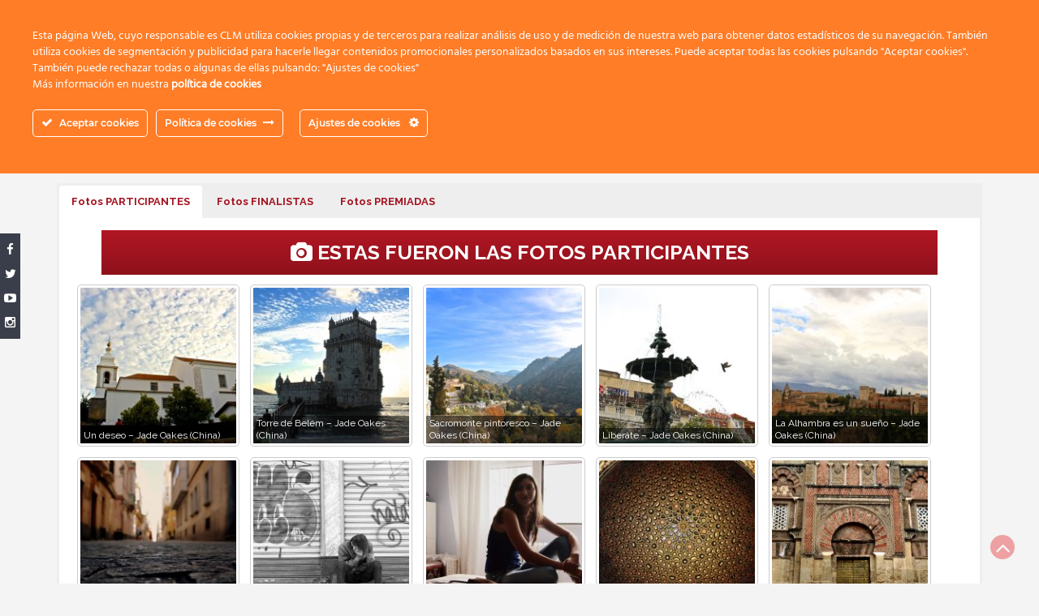

--- FILE ---
content_type: text/html; charset=UTF-8
request_url: https://concursos.clm-granada.com/cf-fall2015/?contest=photo-detail&photo_id=1405
body_size: 24262
content:
<!DOCTYPE html>
<html lang="es">
<head>
	<meta charset="UTF-8">
	<meta name="viewport" content="width=device-width, initial-scale=1">
	<link rel="profile" href="http://gmpg.org/xfn/11">
	<link rel="pingback" href="https://concursos.clm-granada.com/xmlrpc.php">
	<title>El salón &#8211; Sören Schmidt (Alemania) &#8211; Concursos Centro de Lenguas Modernas &#8211; Photo Contest</title>
<meta name='robots' content='max-image-preview:large' />
<link rel='dns-prefetch' href='//fonts.googleapis.com' />
<link rel="alternate" type="application/rss+xml" title="Concursos Centro de Lenguas Modernas &raquo; Feed" href="https://concursos.clm-granada.com/feed/" />
<link rel="alternate" type="application/rss+xml" title="Concursos Centro de Lenguas Modernas &raquo; Feed de los comentarios" href="https://concursos.clm-granada.com/comments/feed/" />
<script type="text/javascript">
/* <![CDATA[ */
window._wpemojiSettings = {"baseUrl":"https:\/\/s.w.org\/images\/core\/emoji\/15.0.3\/72x72\/","ext":".png","svgUrl":"https:\/\/s.w.org\/images\/core\/emoji\/15.0.3\/svg\/","svgExt":".svg","source":{"concatemoji":"https:\/\/concursos.clm-granada.com\/wp-includes\/js\/wp-emoji-release.min.js?ver=6.6.2"}};
/*! This file is auto-generated */
!function(i,n){var o,s,e;function c(e){try{var t={supportTests:e,timestamp:(new Date).valueOf()};sessionStorage.setItem(o,JSON.stringify(t))}catch(e){}}function p(e,t,n){e.clearRect(0,0,e.canvas.width,e.canvas.height),e.fillText(t,0,0);var t=new Uint32Array(e.getImageData(0,0,e.canvas.width,e.canvas.height).data),r=(e.clearRect(0,0,e.canvas.width,e.canvas.height),e.fillText(n,0,0),new Uint32Array(e.getImageData(0,0,e.canvas.width,e.canvas.height).data));return t.every(function(e,t){return e===r[t]})}function u(e,t,n){switch(t){case"flag":return n(e,"\ud83c\udff3\ufe0f\u200d\u26a7\ufe0f","\ud83c\udff3\ufe0f\u200b\u26a7\ufe0f")?!1:!n(e,"\ud83c\uddfa\ud83c\uddf3","\ud83c\uddfa\u200b\ud83c\uddf3")&&!n(e,"\ud83c\udff4\udb40\udc67\udb40\udc62\udb40\udc65\udb40\udc6e\udb40\udc67\udb40\udc7f","\ud83c\udff4\u200b\udb40\udc67\u200b\udb40\udc62\u200b\udb40\udc65\u200b\udb40\udc6e\u200b\udb40\udc67\u200b\udb40\udc7f");case"emoji":return!n(e,"\ud83d\udc26\u200d\u2b1b","\ud83d\udc26\u200b\u2b1b")}return!1}function f(e,t,n){var r="undefined"!=typeof WorkerGlobalScope&&self instanceof WorkerGlobalScope?new OffscreenCanvas(300,150):i.createElement("canvas"),a=r.getContext("2d",{willReadFrequently:!0}),o=(a.textBaseline="top",a.font="600 32px Arial",{});return e.forEach(function(e){o[e]=t(a,e,n)}),o}function t(e){var t=i.createElement("script");t.src=e,t.defer=!0,i.head.appendChild(t)}"undefined"!=typeof Promise&&(o="wpEmojiSettingsSupports",s=["flag","emoji"],n.supports={everything:!0,everythingExceptFlag:!0},e=new Promise(function(e){i.addEventListener("DOMContentLoaded",e,{once:!0})}),new Promise(function(t){var n=function(){try{var e=JSON.parse(sessionStorage.getItem(o));if("object"==typeof e&&"number"==typeof e.timestamp&&(new Date).valueOf()<e.timestamp+604800&&"object"==typeof e.supportTests)return e.supportTests}catch(e){}return null}();if(!n){if("undefined"!=typeof Worker&&"undefined"!=typeof OffscreenCanvas&&"undefined"!=typeof URL&&URL.createObjectURL&&"undefined"!=typeof Blob)try{var e="postMessage("+f.toString()+"("+[JSON.stringify(s),u.toString(),p.toString()].join(",")+"));",r=new Blob([e],{type:"text/javascript"}),a=new Worker(URL.createObjectURL(r),{name:"wpTestEmojiSupports"});return void(a.onmessage=function(e){c(n=e.data),a.terminate(),t(n)})}catch(e){}c(n=f(s,u,p))}t(n)}).then(function(e){for(var t in e)n.supports[t]=e[t],n.supports.everything=n.supports.everything&&n.supports[t],"flag"!==t&&(n.supports.everythingExceptFlag=n.supports.everythingExceptFlag&&n.supports[t]);n.supports.everythingExceptFlag=n.supports.everythingExceptFlag&&!n.supports.flag,n.DOMReady=!1,n.readyCallback=function(){n.DOMReady=!0}}).then(function(){return e}).then(function(){var e;n.supports.everything||(n.readyCallback(),(e=n.source||{}).concatemoji?t(e.concatemoji):e.wpemoji&&e.twemoji&&(t(e.twemoji),t(e.wpemoji)))}))}((window,document),window._wpemojiSettings);
/* ]]> */
</script>
<link rel='stylesheet' id='ct-ultimate-gdpr-cookie-popup-css' href='https://concursos.clm-granada.com/wp-content/plugins/ct-ultimate-gdpr/assets/css/cookie-popup.min.css?ver=6.6.2' type='text/css' media='all' />
<link rel='stylesheet' id='dashicons-css' href='https://concursos.clm-granada.com/wp-includes/css/dashicons.min.css?ver=6.6.2' type='text/css' media='all' />
<style id='wp-emoji-styles-inline-css' type='text/css'>

	img.wp-smiley, img.emoji {
		display: inline !important;
		border: none !important;
		box-shadow: none !important;
		height: 1em !important;
		width: 1em !important;
		margin: 0 0.07em !important;
		vertical-align: -0.1em !important;
		background: none !important;
		padding: 0 !important;
	}
</style>
<link rel='stylesheet' id='wp-block-library-css' href='https://concursos.clm-granada.com/wp-includes/css/dist/block-library/style.min.css?ver=6.6.2' type='text/css' media='all' />
<style id='classic-theme-styles-inline-css' type='text/css'>
/*! This file is auto-generated */
.wp-block-button__link{color:#fff;background-color:#32373c;border-radius:9999px;box-shadow:none;text-decoration:none;padding:calc(.667em + 2px) calc(1.333em + 2px);font-size:1.125em}.wp-block-file__button{background:#32373c;color:#fff;text-decoration:none}
</style>
<style id='global-styles-inline-css' type='text/css'>
:root{--wp--preset--aspect-ratio--square: 1;--wp--preset--aspect-ratio--4-3: 4/3;--wp--preset--aspect-ratio--3-4: 3/4;--wp--preset--aspect-ratio--3-2: 3/2;--wp--preset--aspect-ratio--2-3: 2/3;--wp--preset--aspect-ratio--16-9: 16/9;--wp--preset--aspect-ratio--9-16: 9/16;--wp--preset--color--black: #000000;--wp--preset--color--cyan-bluish-gray: #abb8c3;--wp--preset--color--white: #ffffff;--wp--preset--color--pale-pink: #f78da7;--wp--preset--color--vivid-red: #cf2e2e;--wp--preset--color--luminous-vivid-orange: #ff6900;--wp--preset--color--luminous-vivid-amber: #fcb900;--wp--preset--color--light-green-cyan: #7bdcb5;--wp--preset--color--vivid-green-cyan: #00d084;--wp--preset--color--pale-cyan-blue: #8ed1fc;--wp--preset--color--vivid-cyan-blue: #0693e3;--wp--preset--color--vivid-purple: #9b51e0;--wp--preset--gradient--vivid-cyan-blue-to-vivid-purple: linear-gradient(135deg,rgba(6,147,227,1) 0%,rgb(155,81,224) 100%);--wp--preset--gradient--light-green-cyan-to-vivid-green-cyan: linear-gradient(135deg,rgb(122,220,180) 0%,rgb(0,208,130) 100%);--wp--preset--gradient--luminous-vivid-amber-to-luminous-vivid-orange: linear-gradient(135deg,rgba(252,185,0,1) 0%,rgba(255,105,0,1) 100%);--wp--preset--gradient--luminous-vivid-orange-to-vivid-red: linear-gradient(135deg,rgba(255,105,0,1) 0%,rgb(207,46,46) 100%);--wp--preset--gradient--very-light-gray-to-cyan-bluish-gray: linear-gradient(135deg,rgb(238,238,238) 0%,rgb(169,184,195) 100%);--wp--preset--gradient--cool-to-warm-spectrum: linear-gradient(135deg,rgb(74,234,220) 0%,rgb(151,120,209) 20%,rgb(207,42,186) 40%,rgb(238,44,130) 60%,rgb(251,105,98) 80%,rgb(254,248,76) 100%);--wp--preset--gradient--blush-light-purple: linear-gradient(135deg,rgb(255,206,236) 0%,rgb(152,150,240) 100%);--wp--preset--gradient--blush-bordeaux: linear-gradient(135deg,rgb(254,205,165) 0%,rgb(254,45,45) 50%,rgb(107,0,62) 100%);--wp--preset--gradient--luminous-dusk: linear-gradient(135deg,rgb(255,203,112) 0%,rgb(199,81,192) 50%,rgb(65,88,208) 100%);--wp--preset--gradient--pale-ocean: linear-gradient(135deg,rgb(255,245,203) 0%,rgb(182,227,212) 50%,rgb(51,167,181) 100%);--wp--preset--gradient--electric-grass: linear-gradient(135deg,rgb(202,248,128) 0%,rgb(113,206,126) 100%);--wp--preset--gradient--midnight: linear-gradient(135deg,rgb(2,3,129) 0%,rgb(40,116,252) 100%);--wp--preset--font-size--small: 13px;--wp--preset--font-size--medium: 20px;--wp--preset--font-size--large: 36px;--wp--preset--font-size--x-large: 42px;--wp--preset--spacing--20: 0.44rem;--wp--preset--spacing--30: 0.67rem;--wp--preset--spacing--40: 1rem;--wp--preset--spacing--50: 1.5rem;--wp--preset--spacing--60: 2.25rem;--wp--preset--spacing--70: 3.38rem;--wp--preset--spacing--80: 5.06rem;--wp--preset--shadow--natural: 6px 6px 9px rgba(0, 0, 0, 0.2);--wp--preset--shadow--deep: 12px 12px 50px rgba(0, 0, 0, 0.4);--wp--preset--shadow--sharp: 6px 6px 0px rgba(0, 0, 0, 0.2);--wp--preset--shadow--outlined: 6px 6px 0px -3px rgba(255, 255, 255, 1), 6px 6px rgba(0, 0, 0, 1);--wp--preset--shadow--crisp: 6px 6px 0px rgba(0, 0, 0, 1);}:where(.is-layout-flex){gap: 0.5em;}:where(.is-layout-grid){gap: 0.5em;}body .is-layout-flex{display: flex;}.is-layout-flex{flex-wrap: wrap;align-items: center;}.is-layout-flex > :is(*, div){margin: 0;}body .is-layout-grid{display: grid;}.is-layout-grid > :is(*, div){margin: 0;}:where(.wp-block-columns.is-layout-flex){gap: 2em;}:where(.wp-block-columns.is-layout-grid){gap: 2em;}:where(.wp-block-post-template.is-layout-flex){gap: 1.25em;}:where(.wp-block-post-template.is-layout-grid){gap: 1.25em;}.has-black-color{color: var(--wp--preset--color--black) !important;}.has-cyan-bluish-gray-color{color: var(--wp--preset--color--cyan-bluish-gray) !important;}.has-white-color{color: var(--wp--preset--color--white) !important;}.has-pale-pink-color{color: var(--wp--preset--color--pale-pink) !important;}.has-vivid-red-color{color: var(--wp--preset--color--vivid-red) !important;}.has-luminous-vivid-orange-color{color: var(--wp--preset--color--luminous-vivid-orange) !important;}.has-luminous-vivid-amber-color{color: var(--wp--preset--color--luminous-vivid-amber) !important;}.has-light-green-cyan-color{color: var(--wp--preset--color--light-green-cyan) !important;}.has-vivid-green-cyan-color{color: var(--wp--preset--color--vivid-green-cyan) !important;}.has-pale-cyan-blue-color{color: var(--wp--preset--color--pale-cyan-blue) !important;}.has-vivid-cyan-blue-color{color: var(--wp--preset--color--vivid-cyan-blue) !important;}.has-vivid-purple-color{color: var(--wp--preset--color--vivid-purple) !important;}.has-black-background-color{background-color: var(--wp--preset--color--black) !important;}.has-cyan-bluish-gray-background-color{background-color: var(--wp--preset--color--cyan-bluish-gray) !important;}.has-white-background-color{background-color: var(--wp--preset--color--white) !important;}.has-pale-pink-background-color{background-color: var(--wp--preset--color--pale-pink) !important;}.has-vivid-red-background-color{background-color: var(--wp--preset--color--vivid-red) !important;}.has-luminous-vivid-orange-background-color{background-color: var(--wp--preset--color--luminous-vivid-orange) !important;}.has-luminous-vivid-amber-background-color{background-color: var(--wp--preset--color--luminous-vivid-amber) !important;}.has-light-green-cyan-background-color{background-color: var(--wp--preset--color--light-green-cyan) !important;}.has-vivid-green-cyan-background-color{background-color: var(--wp--preset--color--vivid-green-cyan) !important;}.has-pale-cyan-blue-background-color{background-color: var(--wp--preset--color--pale-cyan-blue) !important;}.has-vivid-cyan-blue-background-color{background-color: var(--wp--preset--color--vivid-cyan-blue) !important;}.has-vivid-purple-background-color{background-color: var(--wp--preset--color--vivid-purple) !important;}.has-black-border-color{border-color: var(--wp--preset--color--black) !important;}.has-cyan-bluish-gray-border-color{border-color: var(--wp--preset--color--cyan-bluish-gray) !important;}.has-white-border-color{border-color: var(--wp--preset--color--white) !important;}.has-pale-pink-border-color{border-color: var(--wp--preset--color--pale-pink) !important;}.has-vivid-red-border-color{border-color: var(--wp--preset--color--vivid-red) !important;}.has-luminous-vivid-orange-border-color{border-color: var(--wp--preset--color--luminous-vivid-orange) !important;}.has-luminous-vivid-amber-border-color{border-color: var(--wp--preset--color--luminous-vivid-amber) !important;}.has-light-green-cyan-border-color{border-color: var(--wp--preset--color--light-green-cyan) !important;}.has-vivid-green-cyan-border-color{border-color: var(--wp--preset--color--vivid-green-cyan) !important;}.has-pale-cyan-blue-border-color{border-color: var(--wp--preset--color--pale-cyan-blue) !important;}.has-vivid-cyan-blue-border-color{border-color: var(--wp--preset--color--vivid-cyan-blue) !important;}.has-vivid-purple-border-color{border-color: var(--wp--preset--color--vivid-purple) !important;}.has-vivid-cyan-blue-to-vivid-purple-gradient-background{background: var(--wp--preset--gradient--vivid-cyan-blue-to-vivid-purple) !important;}.has-light-green-cyan-to-vivid-green-cyan-gradient-background{background: var(--wp--preset--gradient--light-green-cyan-to-vivid-green-cyan) !important;}.has-luminous-vivid-amber-to-luminous-vivid-orange-gradient-background{background: var(--wp--preset--gradient--luminous-vivid-amber-to-luminous-vivid-orange) !important;}.has-luminous-vivid-orange-to-vivid-red-gradient-background{background: var(--wp--preset--gradient--luminous-vivid-orange-to-vivid-red) !important;}.has-very-light-gray-to-cyan-bluish-gray-gradient-background{background: var(--wp--preset--gradient--very-light-gray-to-cyan-bluish-gray) !important;}.has-cool-to-warm-spectrum-gradient-background{background: var(--wp--preset--gradient--cool-to-warm-spectrum) !important;}.has-blush-light-purple-gradient-background{background: var(--wp--preset--gradient--blush-light-purple) !important;}.has-blush-bordeaux-gradient-background{background: var(--wp--preset--gradient--blush-bordeaux) !important;}.has-luminous-dusk-gradient-background{background: var(--wp--preset--gradient--luminous-dusk) !important;}.has-pale-ocean-gradient-background{background: var(--wp--preset--gradient--pale-ocean) !important;}.has-electric-grass-gradient-background{background: var(--wp--preset--gradient--electric-grass) !important;}.has-midnight-gradient-background{background: var(--wp--preset--gradient--midnight) !important;}.has-small-font-size{font-size: var(--wp--preset--font-size--small) !important;}.has-medium-font-size{font-size: var(--wp--preset--font-size--medium) !important;}.has-large-font-size{font-size: var(--wp--preset--font-size--large) !important;}.has-x-large-font-size{font-size: var(--wp--preset--font-size--x-large) !important;}
:where(.wp-block-post-template.is-layout-flex){gap: 1.25em;}:where(.wp-block-post-template.is-layout-grid){gap: 1.25em;}
:where(.wp-block-columns.is-layout-flex){gap: 2em;}:where(.wp-block-columns.is-layout-grid){gap: 2em;}
:root :where(.wp-block-pullquote){font-size: 1.5em;line-height: 1.6;}
</style>
<link rel='stylesheet' id='ct-ultimate-gdpr-css' href='https://concursos.clm-granada.com/wp-content/plugins/ct-ultimate-gdpr/assets/css/style.min.css?ver=3.3' type='text/css' media='all' />
<link rel='stylesheet' id='ct-ultimate-gdpr-font-awesome-css' href='https://concursos.clm-granada.com/wp-content/plugins/ct-ultimate-gdpr/assets/css/fonts/font-awesome/css/font-awesome.min.css?ver=6.6.2' type='text/css' media='all' />
<link rel='stylesheet' id='ct-ultimate-gdpr-custom-fonts-css' href='https://concursos.clm-granada.com/wp-content/plugins/ct-ultimate-gdpr/assets/css/fonts/fonts.css?ver=6.6.2' type='text/css' media='all' />
<link rel='stylesheet' id='megamenu-css' href='https://concursos.clm-granada.com/wp-content/uploads/maxmegamenu/style.css?ver=dae694' type='text/css' media='all' />
<link rel='stylesheet' id='photo-contest-widgets-css' href='https://concursos.clm-granada.com/wp-content/plugins/photo-contest/css/widgets.css?ver=4.2' type='text/css' media='all' />
<link rel='stylesheet' id='bootstrap-css' href='https://concursos.clm-granada.com/wp-content/themes/themoments/css/bootstrap.css?ver=6.6.2' type='text/css' media='all' />
<link rel='stylesheet' id='fontawesome-css' href='https://concursos.clm-granada.com/wp-content/themes/themoments/css/font-awesome.css?ver=6.6.2' type='text/css' media='all' />
<link rel='stylesheet' id='animate-css' href='https://concursos.clm-granada.com/wp-content/themes/themoments/css/animate.css?ver=6.6.2' type='text/css' media='all' />
<link rel='stylesheet' id='chld_thm_cfg_parent-css' href='https://concursos.clm-granada.com/wp-content/themes/themoments/style.css?ver=6.6.2' type='text/css' media='all' />
<link rel='stylesheet' id='themoments-style-css' href='https://concursos.clm-granada.com/wp-content/themes/themoments-child/style.css?ver=6.6.2' type='text/css' media='all' />
<link rel='stylesheet' id='chld_thm_cfg_separate-css' href='https://concursos.clm-granada.com/wp-content/themes/themoments-child/ctc-style.css?ver=6.6.2' type='text/css' media='all' />
<link rel='stylesheet' id='themoments-googlefonts-css' href='//fonts.googleapis.com/css?family=Raleway%3A300%2C400%2C500%2C700%2C900&#038;ver=6.6.2' type='text/css' media='all' />
<link rel='stylesheet' id='ct-ultimate-gdpr-jquery-ui-css' href='https://concursos.clm-granada.com/wp-content/plugins/ct-ultimate-gdpr/assets/css/jquery-ui.min.css?ver=6.6.2' type='text/css' media='all' />
<script type="text/javascript" src="https://concursos.clm-granada.com/wp-includes/js/jquery/jquery.min.js?ver=3.7.1" id="jquery-core-js"></script>
<script type="text/javascript" src="https://concursos.clm-granada.com/wp-includes/js/jquery/jquery-migrate.min.js?ver=3.4.1" id="jquery-migrate-js"></script>
<script type="text/javascript" src="https://concursos.clm-granada.com/wp-content/plugins/ct-ultimate-gdpr/assets/js/service-facebook-pixel.js?ver=6.6.2" id="ct_ultimate_gdpr_service_facebook_pixel-js"></script>
<script type="text/javascript" id="ct-ultimate-gdpr-cookie-list-js-extra">
/* <![CDATA[ */
var ct_ultimate_gdpr_cookie_list = {"list":[{"cookie_name":"wordpress_logged_in_5e2f1a28b60b1aa9d697749e655cb9a4","cookie_type_label":"ESENCIALES","first_or_third_party":"Tercera parte","can_be_blocked":"1","session_or_persistent":"Sesi\u00f3n","expiry_time":"","purpose":""},{"cookie_name":"wordpress_sec_5e2f1a28b60b1aa9d697749e655cb9a4","cookie_type_label":"ESENCIALES","first_or_third_party":"Tercera parte","can_be_blocked":"1","session_or_persistent":"Sesi\u00f3n","expiry_time":"","purpose":""}]};
/* ]]> */
</script>
<script type="text/javascript" src="https://concursos.clm-granada.com/wp-content/plugins/ct-ultimate-gdpr/assets/js/cookie-list.js?ver=3.3" id="ct-ultimate-gdpr-cookie-list-js"></script>
<script type="text/javascript" src="https://concursos.clm-granada.com/wp-content/plugins/ct-ultimate-gdpr/assets/js/shortcode-block-cookie.js?ver=3.3" id="ct-ultimate-gdpr-shortcode-block-cookie-js"></script>
<link rel="https://api.w.org/" href="https://concursos.clm-granada.com/wp-json/" /><link rel="alternate" title="JSON" type="application/json" href="https://concursos.clm-granada.com/wp-json/wp/v2/pages/1174" /><link rel="EditURI" type="application/rsd+xml" title="RSD" href="https://concursos.clm-granada.com/xmlrpc.php?rsd" />
<meta name="generator" content="WordPress 6.6.2" />
<link rel='shortlink' href='https://concursos.clm-granada.com/?p=1174' />
<link rel="alternate" title="oEmbed (JSON)" type="application/json+oembed" href="https://concursos.clm-granada.com/wp-json/oembed/1.0/embed?url=https%3A%2F%2Fconcursos.clm-granada.com%2Fcf-fall2015%2F" />
<link rel="alternate" title="oEmbed (XML)" type="text/xml+oembed" href="https://concursos.clm-granada.com/wp-json/oembed/1.0/embed?url=https%3A%2F%2Fconcursos.clm-granada.com%2Fcf-fall2015%2F&#038;format=xml" />

<!--Photo Contest Meta -->
<meta property="og:title" content="El salón - Sören Schmidt (Alemania)" />
<meta property="og:type" content="article" />
<meta property="og:image" content="https://concursos.clm-granada.com/wp-content/uploads/2018/03/el-salón-350x350.jpg" />
<meta property="og:image:width" content="350" />
<meta property="og:image:height" content="350" />
<meta property="og:url" content="https://concursos.clm-granada.com/cf-fall2015/?contest=photo-detail&photo_id=1405" />
<meta property="og:site_name" content="Concursos Centro de Lenguas Modernas" />
<!--Photo Contest Meta -->

<link rel='canonical' href='https://concursos.clm-granada.com/cf-fall2015/?contest=photo-detail&photo_id=1405' />
        <script type="text/javascript">
            var ajaxurl = 'https://concursos.clm-granada.com/wp-admin/admin-ajax.php';
        </script>
        <link rel="icon" href="https://concursos.clm-granada.com/wp-content/uploads/2018/03/CLM-Icono-Concursos-51x51.jpg" sizes="32x32" />
<link rel="icon" href="https://concursos.clm-granada.com/wp-content/uploads/2018/03/CLM-Icono-Concursos-300x300.jpg" sizes="192x192" />
<link rel="apple-touch-icon" href="https://concursos.clm-granada.com/wp-content/uploads/2018/03/CLM-Icono-Concursos-300x300.jpg" />
<meta name="msapplication-TileImage" content="https://concursos.clm-granada.com/wp-content/uploads/2018/03/CLM-Icono-Concursos-300x300.jpg" />
<style type="text/css">/** Mega Menu CSS: fs **/</style>
</head>


<body class="page-template page-template-fullwidth page-template-fullwidth-php page page-id-1174 wp-custom-logo mega-menu-primary">
<header>	
<section class="logo-menu">
	<nav class="navbar navbar-default navbar-fixed-top">
		<div class="container">
					<!-- Brand and toggle get grouped for better mobile display -->
				    <div class="navbar-header">
				      	<button type="button" class="navbar-toggle collapsed" data-toggle="collapse" data-target="#bs-example-navbar-collapse-1">
					        <span class="sr-only">Toggle navigation</span>
					        <span class="icon-bar"></span>
					        <span class="icon-bar"></span>
					        <span class="icon-bar"></span>
				      	</button>
				      	<div class="logo-tag">
				      		
				      			<a href="https://concursos.clm-granada.com/" class="custom-logo-link" rel="home"><img width="400" height="72" src="https://concursos.clm-granada.com/wp-content/uploads/2018/02/Cabecera-CLM-UGR-2017-Fullcolor-500pix.jpg" class="custom-logo" alt="Concursos Centro de Lenguas Modernas" decoding="async" srcset="https://concursos.clm-granada.com/wp-content/uploads/2018/02/Cabecera-CLM-UGR-2017-Fullcolor-500pix.jpg 400w, https://concursos.clm-granada.com/wp-content/uploads/2018/02/Cabecera-CLM-UGR-2017-Fullcolor-500pix-300x54.jpg 300w, https://concursos.clm-granada.com/wp-content/uploads/2018/02/Cabecera-CLM-UGR-2017-Fullcolor-500pix-350x63.jpg 350w" sizes="(max-width: 400px) 100vw, 400px" /></a></a>                     
      						
      					</div>
				    </div>

					<!-- Collect the nav links, forms, and other content for toggling -->
					<div class="collapse navbar-collapse" id="bs-example-navbar-collapse-1">  							
						<div id="mega-menu-wrap-primary" class="mega-menu-wrap"><div class="mega-menu-toggle"><div class="mega-toggle-blocks-left"></div><div class="mega-toggle-blocks-center"></div><div class="mega-toggle-blocks-right"><div class='mega-toggle-block mega-menu-toggle-block mega-toggle-block-1' id='mega-toggle-block-1' tabindex='0'><span class='mega-toggle-label' role='button' aria-expanded='false'><span class='mega-toggle-label-closed'>MENU</span><span class='mega-toggle-label-open'>Cerrar MENU</span></span></div></div></div><ul id="mega-menu-primary" class="mega-menu max-mega-menu mega-menu-horizontal mega-no-js" data-event="hover_intent" data-effect="fade_up" data-effect-speed="200" data-effect-mobile="disabled" data-effect-speed-mobile="0" data-mobile-force-width="false" data-second-click="go" data-document-click="collapse" data-vertical-behaviour="standard" data-breakpoint="600" data-unbind="true" data-mobile-state="collapse_all" data-mobile-direction="vertical" data-hover-intent-timeout="300" data-hover-intent-interval="100"><li class="mega-menu-item mega-menu-item-type-custom mega-menu-item-object-custom mega-menu-item-home mega-align-bottom-left mega-menu-flyout mega-has-icon mega-icon-left mega-hide-text mega-menu-item-1870" id="mega-menu-item-1870"><a class="dashicons-admin-home mega-menu-link" href="https://concursos.clm-granada.com" tabindex="0" aria-label="HOME"></a></li><li class="mega-menu-item mega-menu-item-type-custom mega-menu-item-object-custom mega-current-menu-ancestor mega-current-menu-parent mega-menu-item-has-children mega-menu-megamenu mega-align-bottom-left mega-menu-megamenu mega-item-align-right mega-menu-item-1112" id="mega-menu-item-1112"><a class="mega-menu-link" href="#" aria-expanded="false" tabindex="0">Concursos Fotografía<span class="mega-indicator" aria-hidden="true"></span></a>
<ul class="mega-sub-menu">
<li class="mega-menu-item mega-menu-item-type-post_type mega-menu-item-object-page mega-has-icon mega-icon-left mega-menu-column-standard mega-menu-columns-1-of-4 mega-menu-item-3349" style="--columns:4; --span:1" id="mega-menu-item-3349"><a class="dashicons-arrow-right-alt2 mega-menu-link" href="https://concursos.clm-granada.com/concurso-de-fotografia-primavera-2019/">Primavera 2019</a></li><li class="mega-menu-item mega-menu-item-type-post_type mega-menu-item-object-page mega-has-icon mega-icon-left mega-menu-column-standard mega-menu-columns-1-of-4 mega-menu-item-75" style="--columns:4; --span:1" id="mega-menu-item-75"><a class="dashicons-arrow-right-alt2 mega-menu-link" href="https://concursos.clm-granada.com/cf-primavera2018/">Primavera 2018</a></li><li class="mega-menu-item mega-menu-item-type-post_type mega-menu-item-object-page mega-has-icon mega-icon-left mega-menu-column-standard mega-menu-columns-1-of-4 mega-menu-item-1109" style="--columns:4; --span:1" id="mega-menu-item-1109"><a class="dashicons-arrow-right-alt2 mega-menu-link" href="https://concursos.clm-granada.com/cf-primavera2017/">Primavera 2017</a></li><li class="mega-menu-item mega-menu-item-type-post_type mega-menu-item-object-page mega-has-icon mega-icon-left mega-menu-column-standard mega-menu-columns-1-of-4 mega-menu-item-1110" style="--columns:4; --span:1" id="mega-menu-item-1110"><a class="dashicons-arrow-right-alt2 mega-menu-link" href="https://concursos.clm-granada.com/cf-fall2016/">Otoño 2016</a></li><li class="mega-menu-item mega-menu-item-type-post_type mega-menu-item-object-page mega-has-icon mega-icon-left mega-menu-column-standard mega-menu-columns-1-of-4 mega-menu-clear mega-menu-item-1366" style="--columns:4; --span:1" id="mega-menu-item-1366"><a class="dashicons-arrow-right-alt2 mega-menu-link" href="https://concursos.clm-granada.com/cf-primavera2016/">Primavera 2016</a></li><li class="mega-menu-item mega-menu-item-type-post_type mega-menu-item-object-page mega-current-menu-item mega-page_item mega-page-item-1174 mega-current_page_item mega-has-icon mega-icon-left mega-menu-column-standard mega-menu-columns-1-of-4 mega-menu-item-1668" style="--columns:4; --span:1" id="mega-menu-item-1668"><a class="dashicons-arrow-right-alt2 mega-menu-link" href="https://concursos.clm-granada.com/cf-fall2015/" aria-current="page">Otoño 2015</a></li><li class="mega-menu-item mega-menu-item-type-post_type mega-menu-item-object-page mega-has-icon mega-icon-left mega-menu-column-standard mega-menu-columns-1-of-4 mega-menu-item-1820" style="--columns:4; --span:1" id="mega-menu-item-1820"><a class="dashicons-arrow-right-alt2 mega-menu-link" href="https://concursos.clm-granada.com/cf-primavera2015/">Primavera 2015</a></li><li class="mega-menu-item mega-menu-item-type-post_type mega-menu-item-object-page mega-has-icon mega-icon-left mega-menu-column-standard mega-menu-columns-1-of-4 mega-menu-item-2278" style="--columns:4; --span:1" id="mega-menu-item-2278"><a class="dashicons-arrow-right-alt2 mega-menu-link" href="https://concursos.clm-granada.com/cf-fall2014/">Otoño 2014</a></li><li class="mega-menu-item mega-menu-item-type-post_type mega-menu-item-object-page mega-has-icon mega-icon-left mega-menu-column-standard mega-menu-columns-1-of-4 mega-menu-clear mega-menu-item-2277" style="--columns:4; --span:1" id="mega-menu-item-2277"><a class="dashicons-arrow-right-alt2 mega-menu-link" href="https://concursos.clm-granada.com/cf-primavera2014/">Primavera 2014</a></li><li class="mega-menu-item mega-menu-item-type-post_type mega-menu-item-object-page mega-has-icon mega-icon-left mega-menu-column-standard mega-menu-columns-1-of-4 mega-menu-item-2503" style="--columns:4; --span:1" id="mega-menu-item-2503"><a class="dashicons-arrow-right-alt2 mega-menu-link" href="https://concursos.clm-granada.com/cf-fall2013/">Otoño 2013</a></li><li class="mega-menu-item mega-menu-item-type-post_type mega-menu-item-object-page mega-has-icon mega-icon-left mega-menu-column-standard mega-menu-columns-1-of-4 mega-menu-item-2502" style="--columns:4; --span:1" id="mega-menu-item-2502"><a class="dashicons-arrow-right-alt2 mega-menu-link" href="https://concursos.clm-granada.com/cf-primavera2013/">Primavera 2013</a></li><li class="mega-menu-item mega-menu-item-type-post_type mega-menu-item-object-page mega-has-icon mega-icon-left mega-menu-column-standard mega-menu-columns-1-of-4 mega-menu-item-3081" style="--columns:4; --span:1" id="mega-menu-item-3081"><a class="dashicons-arrow-right-alt2 mega-menu-link" href="https://concursos.clm-granada.com/cf-fall2012/">Otoño 2012</a></li><li class="mega-menu-item mega-menu-item-type-post_type mega-menu-item-object-page mega-has-icon mega-icon-left mega-menu-column-standard mega-menu-columns-1-of-4 mega-menu-clear mega-menu-item-3080" style="--columns:4; --span:1" id="mega-menu-item-3080"><a class="dashicons-arrow-right-alt2 mega-menu-link" href="https://concursos.clm-granada.com/cf-primavera2012/">Primavera 2012</a></li><li class="mega-menu-item mega-menu-item-type-post_type mega-menu-item-object-page mega-has-icon mega-icon-left mega-menu-column-standard mega-menu-columns-1-of-4 mega-menu-item-3079" style="--columns:4; --span:1" id="mega-menu-item-3079"><a class="dashicons-arrow-right-alt2 mega-menu-link" href="https://concursos.clm-granada.com/cf-fall2011/">Otoño 2011</a></li></ul>
</li></ul></div>				        
				    </div> <!-- /.end of collaspe navbar-collaspe -->
	</div> <!-- /.end of container -->
	</nav>
</section> <!-- /.end of section -->
</header><div class="inside-page">
<div class="container">
<section class="page-section">
          
      <div class="detail-content">
            
                                
<div class="page-title">
	<h1>Concurso de Fotografía Otoño 2015</h1>
</div>

<div class="single-post">
	<div class="post-content">

		       

		<article>
			<p><strong>Este concurso ya finalizó. Estas fueron las fotografías participantes, finalistas y ganadoras </strong></p>
<div class="su-tabs su-tabs-style-default su-tabs-mobile-stack" data-active="1" data-scroll-offset="0" data-anchor-in-url="no"><div class="su-tabs-nav"><span class="" data-url="" data-target="blank" tabindex="0" role="button">Fotos PARTICIPANTES</span><span class="" data-url="" data-target="blank" tabindex="0" role="button">Fotos FINALISTAS</span><span class="" data-url="" data-target="blank" tabindex="0" role="button">Fotos PREMIADAS</span></div><div class="su-tabs-panes"><div class="su-tabs-pane su-u-clearfix su-u-trim" data-title="Fotos PARTICIPANTES">
<p class="caja-roja-destacada"><i class="fa fa-camera"></i> ESTAS FUERON LAS FOTOS PARTICIPANTES</p>
<div class="su-custom-gallery su-custom-gallery-align-left su-custom-gallery-title-always su-lightbox-gallery"><div class="su-custom-gallery-slide" style="width:200px;height:200px"><a href="https://concursos.clm-granada.com/wp-content/uploads/2018/03/Un-deseo.jpg" title="Un deseo &#8211; Jade Oakes (China)"><img decoding="async" src="https://concursos.clm-granada.com/wp-content/uploads/2018/03/Un-deseo-200x200.jpg" alt="Un deseo &#8211; Jade Oakes (China)" width="200" height="200" /><span class="su-custom-gallery-title">Un deseo &#8211; Jade Oakes (China)</span></a></div><div class="su-custom-gallery-slide" style="width:200px;height:200px"><a href="https://concursos.clm-granada.com/wp-content/uploads/2018/03/Torre-de-Belém.jpg" title="Torre de Belém &#8211; Jade Oakes (China)"><img decoding="async" src="https://concursos.clm-granada.com/wp-content/uploads/2018/03/Torre-de-Belém-200x200.jpg" alt="Torre de Belém &#8211; Jade Oakes (China)" width="200" height="200" /><span class="su-custom-gallery-title">Torre de Belém &#8211; Jade Oakes (China)</span></a></div><div class="su-custom-gallery-slide" style="width:200px;height:200px"><a href="https://concursos.clm-granada.com/wp-content/uploads/2018/03/Sacromonte-pintorescox.jpg" title="Sacromonte pintoresco &#8211; Jade Oakes (China)"><img decoding="async" src="https://concursos.clm-granada.com/wp-content/uploads/2018/03/Sacromonte-pintorescox-200x200.jpg" alt="Sacromonte pintoresco &#8211; Jade Oakes (China)" width="200" height="200" /><span class="su-custom-gallery-title">Sacromonte pintoresco &#8211; Jade Oakes (China)</span></a></div><div class="su-custom-gallery-slide" style="width:200px;height:200px"><a href="https://concursos.clm-granada.com/wp-content/uploads/2018/03/Liberáte.jpg" title="Liberáte &#8211; Jade Oakes (China)"><img loading="lazy" decoding="async" src="https://concursos.clm-granada.com/wp-content/uploads/2018/03/Liberáte-200x200.jpg" alt="Liberáte &#8211; Jade Oakes (China)" width="200" height="200" /><span class="su-custom-gallery-title">Liberáte &#8211; Jade Oakes (China)</span></a></div><div class="su-custom-gallery-slide" style="width:200px;height:200px"><a href="https://concursos.clm-granada.com/wp-content/uploads/2018/03/La-Alhambra-es-un-sueño.jpg" title="La Alhambra es un sueño &#8211; Jade Oakes (China)"><img loading="lazy" decoding="async" src="https://concursos.clm-granada.com/wp-content/uploads/2018/03/La-Alhambra-es-un-sueño-200x200.jpg" alt="La Alhambra es un sueño &#8211; Jade Oakes (China)" width="200" height="200" /><span class="su-custom-gallery-title">La Alhambra es un sueño &#8211; Jade Oakes (China)</span></a></div><div class="su-custom-gallery-slide" style="width:200px;height:200px"><a href="https://concursos.clm-granada.com/wp-content/uploads/2018/03/Cádizx.jpg" title="Cádiz &#8211; Pamela González (EEUU)"><img loading="lazy" decoding="async" src="https://concursos.clm-granada.com/wp-content/uploads/2018/03/Cádizx-200x200.jpg" alt="Cádiz &#8211; Pamela González (EEUU)" width="200" height="200" /><span class="su-custom-gallery-title">Cádiz &#8211; Pamela González (EEUU)</span></a></div><div class="su-custom-gallery-slide" style="width:200px;height:200px"><a href="https://concursos.clm-granada.com/wp-content/uploads/2018/03/Pablo-de-Sevillax.jpg" title="Se llamo Pablo  &#8211; Pamela González (EEUU)"><img loading="lazy" decoding="async" src="https://concursos.clm-granada.com/wp-content/uploads/2018/03/Pablo-de-Sevillax-200x200.jpg" alt="Se llamo Pablo  &#8211; Pamela González (EEUU)" width="200" height="200" /><span class="su-custom-gallery-title">Se llamo Pablo  &#8211; Pamela González (EEUU)</span></a></div><div class="su-custom-gallery-slide" style="width:200px;height:200px"><a href="https://concursos.clm-granada.com/wp-content/uploads/2018/03/dia-normalx.jpg" title="Dia normal &#8211; Pamela González (EEUU)"><img loading="lazy" decoding="async" src="https://concursos.clm-granada.com/wp-content/uploads/2018/03/dia-normalx-200x200.jpg" alt="Dia normal &#8211; Pamela González (EEUU)" width="200" height="200" /><span class="su-custom-gallery-title">Dia normal &#8211; Pamela González (EEUU)</span></a></div><div class="su-custom-gallery-slide" style="width:200px;height:200px"><a href="https://concursos.clm-granada.com/wp-content/uploads/2018/03/adentreo-de-una-cúpula-de-Sevillax.jpg" title="adentreo de una cúpula de Sevilla &#8211; Pamela González (EEUU)"><img loading="lazy" decoding="async" src="https://concursos.clm-granada.com/wp-content/uploads/2018/03/adentreo-de-una-cúpula-de-Sevillax-200x200.jpg" alt="adentreo de una cúpula de Sevilla &#8211; Pamela González (EEUU)" width="200" height="200" /><span class="su-custom-gallery-title">adentreo de una cúpula de Sevilla &#8211; Pamela González (EEUU)</span></a></div><div class="su-custom-gallery-slide" style="width:200px;height:200px"><a href="https://concursos.clm-granada.com/wp-content/uploads/2018/03/Córdobax.jpg" title="Córdoba &#8211; Pamela González (EEUU)"><img loading="lazy" decoding="async" src="https://concursos.clm-granada.com/wp-content/uploads/2018/03/Córdobax-200x200.jpg" alt="Córdoba &#8211; Pamela González (EEUU)" width="200" height="200" /><span class="su-custom-gallery-title">Córdoba &#8211; Pamela González (EEUU)</span></a></div><div class="su-custom-gallery-slide" style="width:200px;height:200px"><a href="https://concursos.clm-granada.com/wp-content/uploads/2018/03/The-beauty-of-Alhambra.jpg" title="The beauty of Alhambra &#8211; Maria Kolarikova (Eslovaquia)"><img loading="lazy" decoding="async" src="https://concursos.clm-granada.com/wp-content/uploads/2018/03/The-beauty-of-Alhambra-200x200.jpg" alt="The beauty of Alhambra &#8211; Maria Kolarikova (Eslovaquia)" width="200" height="200" /><span class="su-custom-gallery-title">The beauty of Alhambra &#8211; Maria Kolarikova (Eslovaquia)</span></a></div><div class="su-custom-gallery-slide" style="width:200px;height:200px"><a href="https://concursos.clm-granada.com/wp-content/uploads/2018/03/The-beautiful-view-of-Granada-from-Alhambra.jpg" title="The beautiful view of Granada from Alhambra &#8211; Maria Kolarikova (Eslovaquia)"><img loading="lazy" decoding="async" src="https://concursos.clm-granada.com/wp-content/uploads/2018/03/The-beautiful-view-of-Granada-from-Alhambra-200x200.jpg" alt="The beautiful view of Granada from Alhambra &#8211; Maria Kolarikova (Eslovaquia)" width="200" height="200" /><span class="su-custom-gallery-title">The beautiful view of Granada from Alhambra &#8211; Maria Kolarikova (Eslovaquia)</span></a></div><div class="su-custom-gallery-slide" style="width:200px;height:200px"><a href="https://concursos.clm-granada.com/wp-content/uploads/2018/03/Portugals-beach.jpg" title="Portugal’s beach &#8211; Maria Kolarikova (Eslovaquia)"><img loading="lazy" decoding="async" src="https://concursos.clm-granada.com/wp-content/uploads/2018/03/Portugals-beach-200x200.jpg" alt="Portugal’s beach &#8211; Maria Kolarikova (Eslovaquia)" width="200" height="200" /><span class="su-custom-gallery-title">Portugal’s beach &#8211; Maria Kolarikova (Eslovaquia)</span></a></div><div class="su-custom-gallery-slide" style="width:200px;height:200px"><a href="https://concursos.clm-granada.com/wp-content/uploads/2018/03/Palace-in-Sevilla-at-plaza-de-España..jpg" title="Palace in Sevilla at plaza de España  &#8211; Maria Kolarikova (Eslovaquia)"><img loading="lazy" decoding="async" src="https://concursos.clm-granada.com/wp-content/uploads/2018/03/Palace-in-Sevilla-at-plaza-de-España.-200x200.jpg" alt="Palace in Sevilla at plaza de España  &#8211; Maria Kolarikova (Eslovaquia)" width="200" height="200" /><span class="su-custom-gallery-title">Palace in Sevilla at plaza de España  &#8211; Maria Kolarikova (Eslovaquia)</span></a></div><div class="su-custom-gallery-slide" style="width:200px;height:200px"><a href="https://concursos.clm-granada.com/wp-content/uploads/2018/03/Alhambra-selfie.jpg" title="Alhambra selfie &#8211; Maria Kolarikova (Eslovaquia)"><img loading="lazy" decoding="async" src="https://concursos.clm-granada.com/wp-content/uploads/2018/03/Alhambra-selfie-200x200.jpg" alt="Alhambra selfie &#8211; Maria Kolarikova (Eslovaquia)" width="200" height="200" /><span class="su-custom-gallery-title">Alhambra selfie &#8211; Maria Kolarikova (Eslovaquia)</span></a></div><div class="su-custom-gallery-slide" style="width:200px;height:200px"><a href="https://concursos.clm-granada.com/wp-content/uploads/2018/03/image7.jpg" title="Sin título &#8211; Janet Santivanes Jacobo (EEUU)"><img loading="lazy" decoding="async" src="https://concursos.clm-granada.com/wp-content/uploads/2018/03/image7-200x200.jpg" alt="Sin título &#8211; Janet Santivanes Jacobo (EEUU)" width="200" height="200" /><span class="su-custom-gallery-title">Sin título &#8211; Janet Santivanes Jacobo (EEUU)</span></a></div><div class="su-custom-gallery-slide" style="width:200px;height:200px"><a href="https://concursos.clm-granada.com/wp-content/uploads/2018/03/image6.jpg" title="Sin título &#8211; Janet Santivanes Jacobo (EEUU)"><img loading="lazy" decoding="async" src="https://concursos.clm-granada.com/wp-content/uploads/2018/03/image6-200x200.jpg" alt="Sin título &#8211; Janet Santivanes Jacobo (EEUU)" width="200" height="200" /><span class="su-custom-gallery-title">Sin título &#8211; Janet Santivanes Jacobo (EEUU)</span></a></div><div class="su-custom-gallery-slide" style="width:200px;height:200px"><a href="https://concursos.clm-granada.com/wp-content/uploads/2018/03/image5-1.jpg" title="Sin título &#8211; Janet Santivanes Jacobo (EEUU)"><img loading="lazy" decoding="async" src="https://concursos.clm-granada.com/wp-content/uploads/2018/03/image5-1-200x200.jpg" alt="Sin título &#8211; Janet Santivanes Jacobo (EEUU)" width="200" height="200" /><span class="su-custom-gallery-title">Sin título &#8211; Janet Santivanes Jacobo (EEUU)</span></a></div><div class="su-custom-gallery-slide" style="width:200px;height:200px"><a href="https://concursos.clm-granada.com/wp-content/uploads/2018/03/image1-1.jpg" title="Sin título &#8211; Janet Santivanes Jacobo (EEUU)"><img loading="lazy" decoding="async" src="https://concursos.clm-granada.com/wp-content/uploads/2018/03/image1-1-200x200.jpg" alt="Sin título &#8211; Janet Santivanes Jacobo (EEUU)" width="200" height="200" /><span class="su-custom-gallery-title">Sin título &#8211; Janet Santivanes Jacobo (EEUU)</span></a></div><div class="su-custom-gallery-slide" style="width:200px;height:200px"><a href="https://concursos.clm-granada.com/wp-content/uploads/2018/03/Postureo-granaínox.jpg" title="Postureo granaíno &#8211; Sam Katz (EEUU)"><img loading="lazy" decoding="async" src="https://concursos.clm-granada.com/wp-content/uploads/2018/03/Postureo-granaínox-200x200.jpg" alt="Postureo granaíno &#8211; Sam Katz (EEUU)" width="200" height="200" /><span class="su-custom-gallery-title">Postureo granaíno &#8211; Sam Katz (EEUU)</span></a></div><div class="su-custom-gallery-slide" style="width:200px;height:200px"><a href="https://concursos.clm-granada.com/wp-content/uploads/2018/03/Grafiti.jpg" title="Grafiti &#8211; Sam Katz (EEUU)"><img loading="lazy" decoding="async" src="https://concursos.clm-granada.com/wp-content/uploads/2018/03/Grafiti-200x200.jpg" alt="Grafiti &#8211; Sam Katz (EEUU)" width="200" height="200" /><span class="su-custom-gallery-title">Grafiti &#8211; Sam Katz (EEUU)</span></a></div><div class="su-custom-gallery-slide" style="width:200px;height:200px"><a href="https://concursos.clm-granada.com/wp-content/uploads/2018/03/Día-de-los-difuntos-II.jpg" title="Día de los difuntos II &#8211; Sam Katz (EEUU)"><img loading="lazy" decoding="async" src="https://concursos.clm-granada.com/wp-content/uploads/2018/03/Día-de-los-difuntos-II-200x200.jpg" alt="Día de los difuntos II &#8211; Sam Katz (EEUU)" width="200" height="200" /><span class="su-custom-gallery-title">Día de los difuntos II &#8211; Sam Katz (EEUU)</span></a></div><div class="su-custom-gallery-slide" style="width:200px;height:200px"><a href="https://concursos.clm-granada.com/wp-content/uploads/2018/03/Día-de-los-difuntos-I.jpg" title="Día de los difuntos I &#8211; Sam Katz (EEUU)"><img loading="lazy" decoding="async" src="https://concursos.clm-granada.com/wp-content/uploads/2018/03/Día-de-los-difuntos-I-200x200.jpg" alt="Día de los difuntos I &#8211; Sam Katz (EEUU)" width="200" height="200" /><span class="su-custom-gallery-title">Día de los difuntos I &#8211; Sam Katz (EEUU)</span></a></div><div class="su-custom-gallery-slide" style="width:200px;height:200px"><a href="https://concursos.clm-granada.com/wp-content/uploads/2018/03/Barcelonax.jpg" title="Barcelona &#8211; Sam Katz (EEUU)"><img loading="lazy" decoding="async" src="https://concursos.clm-granada.com/wp-content/uploads/2018/03/Barcelonax-200x200.jpg" alt="Barcelona &#8211; Sam Katz (EEUU)" width="200" height="200" /><span class="su-custom-gallery-title">Barcelona &#8211; Sam Katz (EEUU)</span></a></div><div class="su-custom-gallery-slide" style="width:200px;height:200px"><a href="https://concursos.clm-granada.com/wp-content/uploads/2018/03/Al-atardecer-de-Granada.jpg" title="Al atardecer de Granada &#8211; Juanita Helsloot (Holanda)"><img loading="lazy" decoding="async" src="https://concursos.clm-granada.com/wp-content/uploads/2018/03/Al-atardecer-de-Granada-200x200.jpg" alt="Al atardecer de Granada &#8211; Juanita Helsloot (Holanda)" width="200" height="200" /><span class="su-custom-gallery-title">Al atardecer de Granada &#8211; Juanita Helsloot (Holanda)</span></a></div><div class="su-custom-gallery-slide" style="width:200px;height:200px"><a href="https://concursos.clm-granada.com/wp-content/uploads/2018/03/Al-atardecer-de-Granada-2.jpg" title="Al atardecer de Granada 2 &#8211; Juanita Helsloot (Holanda)"><img loading="lazy" decoding="async" src="https://concursos.clm-granada.com/wp-content/uploads/2018/03/Al-atardecer-de-Granada-2-200x200.jpg" alt="Al atardecer de Granada 2 &#8211; Juanita Helsloot (Holanda)" width="200" height="200" /><span class="su-custom-gallery-title">Al atardecer de Granada 2 &#8211; Juanita Helsloot (Holanda)</span></a></div><div class="su-custom-gallery-slide" style="width:200px;height:200px"><a href="https://concursos.clm-granada.com/wp-content/uploads/2018/03/Roadtrip-Con-Amigos.jpg" title="Roadtrip Con Amigos &#8211; Johanna Dreier (Alemania)"><img loading="lazy" decoding="async" src="https://concursos.clm-granada.com/wp-content/uploads/2018/03/Roadtrip-Con-Amigos-200x200.jpg" alt="Roadtrip Con Amigos &#8211; Johanna Dreier (Alemania)" width="200" height="200" /><span class="su-custom-gallery-title">Roadtrip Con Amigos &#8211; Johanna Dreier (Alemania)</span></a></div><div class="su-custom-gallery-slide" style="width:200px;height:200px"><a href="https://concursos.clm-granada.com/wp-content/uploads/2018/03/y-el-sol-seguía-brillando..jpg" title="y el sol seguía brillando &#8211; Christina Rullo (EEUU)"><img loading="lazy" decoding="async" src="https://concursos.clm-granada.com/wp-content/uploads/2018/03/y-el-sol-seguía-brillando.-200x200.jpg" alt="y el sol seguía brillando &#8211; Christina Rullo (EEUU)" width="200" height="200" /><span class="su-custom-gallery-title">y el sol seguía brillando &#8211; Christina Rullo (EEUU)</span></a></div><div class="su-custom-gallery-slide" style="width:200px;height:200px"><a href="https://concursos.clm-granada.com/wp-content/uploads/2018/03/Perfección-con-una-rama-rota.jpg" title="Perfección con una rama rota &#8211; Christina Rullo (EEUU)"><img loading="lazy" decoding="async" src="https://concursos.clm-granada.com/wp-content/uploads/2018/03/Perfección-con-una-rama-rota-200x200.jpg" alt="Perfección con una rama rota &#8211; Christina Rullo (EEUU)" width="200" height="200" /><span class="su-custom-gallery-title">Perfección con una rama rota &#8211; Christina Rullo (EEUU)</span></a></div><div class="su-custom-gallery-slide" style="width:200px;height:200px"><a href="https://concursos.clm-granada.com/wp-content/uploads/2018/03/Para-mudas-dicen-mucho.jpg" title="Para mudas, dicen mucho &#8211; Christina Rullo (EEUU)"><img loading="lazy" decoding="async" src="https://concursos.clm-granada.com/wp-content/uploads/2018/03/Para-mudas-dicen-mucho-200x200.jpg" alt="Para mudas, dicen mucho &#8211; Christina Rullo (EEUU)" width="200" height="200" /><span class="su-custom-gallery-title">Para mudas, dicen mucho &#8211; Christina Rullo (EEUU)</span></a></div><div class="su-custom-gallery-slide" style="width:200px;height:200px"><a href="https://concursos.clm-granada.com/wp-content/uploads/2018/03/La-repisa.jpg" title="La repisa &#8211; Christina Rullo (EEUU)"><img loading="lazy" decoding="async" src="https://concursos.clm-granada.com/wp-content/uploads/2018/03/La-repisa-200x200.jpg" alt="La repisa &#8211; Christina Rullo (EEUU)" width="200" height="200" /><span class="su-custom-gallery-title">La repisa &#8211; Christina Rullo (EEUU)</span></a></div><div class="su-custom-gallery-slide" style="width:200px;height:200px"><a href="https://concursos.clm-granada.com/wp-content/uploads/2018/03/Corriendo-sin-un-destino.jpg" title="Corriendo sin un destino &#8211; Christina Rullo (EEUU)"><img loading="lazy" decoding="async" src="https://concursos.clm-granada.com/wp-content/uploads/2018/03/Corriendo-sin-un-destino-200x200.jpg" alt="Corriendo sin un destino &#8211; Christina Rullo (EEUU)" width="200" height="200" /><span class="su-custom-gallery-title">Corriendo sin un destino &#8211; Christina Rullo (EEUU)</span></a></div><div class="su-custom-gallery-slide" style="width:200px;height:200px"><a href="https://concursos.clm-granada.com/wp-content/uploads/2018/03/Patio-de-los-Arrayanes.jpg" title="Patio de los Arrayanes &#8211; Erika Dodd (EEUU)"><img loading="lazy" decoding="async" src="https://concursos.clm-granada.com/wp-content/uploads/2018/03/Patio-de-los-Arrayanes-200x200.jpg" alt="Patio de los Arrayanes &#8211; Erika Dodd (EEUU)" width="200" height="200" /><span class="su-custom-gallery-title">Patio de los Arrayanes &#8211; Erika Dodd (EEUU)</span></a></div><div class="su-custom-gallery-slide" style="width:200px;height:200px"><a href="https://concursos.clm-granada.com/wp-content/uploads/2018/03/Nuevas-alturas.jpg" title="Nuevas alturas &#8211; Erika Dodd (EEUU)"><img loading="lazy" decoding="async" src="https://concursos.clm-granada.com/wp-content/uploads/2018/03/Nuevas-alturas-200x200.jpg" alt="Nuevas alturas &#8211; Erika Dodd (EEUU)" width="200" height="200" /><span class="su-custom-gallery-title">Nuevas alturas &#8211; Erika Dodd (EEUU)</span></a></div><div class="su-custom-gallery-slide" style="width:200px;height:200px"><a href="https://concursos.clm-granada.com/wp-content/uploads/2018/03/Lujo-simple.jpg" title="Lujo simple &#8211; Erika Dodd (EEUU)"><img loading="lazy" decoding="async" src="https://concursos.clm-granada.com/wp-content/uploads/2018/03/Lujo-simple-200x200.jpg" alt="Lujo simple &#8211; Erika Dodd (EEUU)" width="200" height="200" /><span class="su-custom-gallery-title">Lujo simple &#8211; Erika Dodd (EEUU)</span></a></div><div class="su-custom-gallery-slide" style="width:200px;height:200px"><a href="https://concursos.clm-granada.com/wp-content/uploads/2018/03/Luces-y-sombras.jpg" title="Luces y sombras &#8211; Erika Dodd (EEUU)"><img loading="lazy" decoding="async" src="https://concursos.clm-granada.com/wp-content/uploads/2018/03/Luces-y-sombras-200x200.jpg" alt="Luces y sombras &#8211; Erika Dodd (EEUU)" width="200" height="200" /><span class="su-custom-gallery-title">Luces y sombras &#8211; Erika Dodd (EEUU)</span></a></div><div class="su-custom-gallery-slide" style="width:200px;height:200px"><a href="https://concursos.clm-granada.com/wp-content/uploads/2018/03/Hoy-subimos.jpg" title="Hoy subimos &#8211; Erika Dodd (EEUU)"><img loading="lazy" decoding="async" src="https://concursos.clm-granada.com/wp-content/uploads/2018/03/Hoy-subimos-200x200.jpg" alt="Hoy subimos &#8211; Erika Dodd (EEUU)" width="200" height="200" /><span class="su-custom-gallery-title">Hoy subimos &#8211; Erika Dodd (EEUU)</span></a></div><div class="su-custom-gallery-slide" style="width:200px;height:200px"><a href="https://concursos.clm-granada.com/wp-content/uploads/2018/03/Increíble.jpg" title="Increíble &#8211; Kazuki Nishiura (Japón)"><img loading="lazy" decoding="async" src="https://concursos.clm-granada.com/wp-content/uploads/2018/03/Increíble-200x200.jpg" alt="Increíble &#8211; Kazuki Nishiura (Japón)" width="200" height="200" /><span class="su-custom-gallery-title">Increíble &#8211; Kazuki Nishiura (Japón)</span></a></div><div class="su-custom-gallery-slide" style="width:200px;height:200px"><a href="https://concursos.clm-granada.com/wp-content/uploads/2018/03/Una-rosa-en-Venecia.jpg" title="Una rosa en Venecia &#8211; Elvira López Lorca (España)"><img loading="lazy" decoding="async" src="https://concursos.clm-granada.com/wp-content/uploads/2018/03/Una-rosa-en-Venecia-200x200.jpg" alt="Una rosa en Venecia &#8211; Elvira López Lorca (España)" width="200" height="200" /><span class="su-custom-gallery-title">Una rosa en Venecia &#8211; Elvira López Lorca (España)</span></a></div><div class="su-custom-gallery-slide" style="width:200px;height:200px"><a href="https://concursos.clm-granada.com/wp-content/uploads/2018/03/Fila-de-barcas-en-el-canal.jpg" title="Fila de barcas en el canal &#8211; Elvira López Lorca (España)"><img loading="lazy" decoding="async" src="https://concursos.clm-granada.com/wp-content/uploads/2018/03/Fila-de-barcas-en-el-canal-200x200.jpg" alt="Fila de barcas en el canal &#8211; Elvira López Lorca (España)" width="200" height="200" /><span class="su-custom-gallery-title">Fila de barcas en el canal &#8211; Elvira López Lorca (España)</span></a></div><div class="su-custom-gallery-slide" style="width:200px;height:200px"><a href="https://concursos.clm-granada.com/wp-content/uploads/2018/03/Desbloquea-tu-amor.jpg" title="Desbloquea tu amor &#8211; Elvira López Lorca (España)"><img loading="lazy" decoding="async" src="https://concursos.clm-granada.com/wp-content/uploads/2018/03/Desbloquea-tu-amor-200x200.jpg" alt="Desbloquea tu amor &#8211; Elvira López Lorca (España)" width="200" height="200" /><span class="su-custom-gallery-title">Desbloquea tu amor &#8211; Elvira López Lorca (España)</span></a></div><div class="su-custom-gallery-slide" style="width:200px;height:200px"><a href="https://concursos.clm-granada.com/wp-content/uploads/2018/03/Calle-vacía-veneciana.jpg" title="Calle vacía veneciana &#8211; Elvira López Lorca (España)"><img loading="lazy" decoding="async" src="https://concursos.clm-granada.com/wp-content/uploads/2018/03/Calle-vacía-veneciana-200x200.jpg" alt="Calle vacía veneciana &#8211; Elvira López Lorca (España)" width="200" height="200" /><span class="su-custom-gallery-title">Calle vacía veneciana &#8211; Elvira López Lorca (España)</span></a></div><div class="su-custom-gallery-slide" style="width:200px;height:200px"><a href="https://concursos.clm-granada.com/wp-content/uploads/2018/03/Aparcamiento-de-góndolas.jpg" title="Aparcamiento de góndolas &#8211; Elvira López Lorca (España)"><img loading="lazy" decoding="async" src="https://concursos.clm-granada.com/wp-content/uploads/2018/03/Aparcamiento-de-góndolas-200x200.jpg" alt="Aparcamiento de góndolas &#8211; Elvira López Lorca (España)" width="200" height="200" /><span class="su-custom-gallery-title">Aparcamiento de góndolas &#8211; Elvira López Lorca (España)</span></a></div><div class="su-custom-gallery-slide" style="width:200px;height:200px"><a href="https://concursos.clm-granada.com/wp-content/uploads/2018/03/RECUERDOS-DEL-PASADO.jpg" title="RECUERDOS DEL PASADO &#8211; Luis Xavier Blanco Medina (España)"><img loading="lazy" decoding="async" src="https://concursos.clm-granada.com/wp-content/uploads/2018/03/RECUERDOS-DEL-PASADO-200x200.jpg" alt="RECUERDOS DEL PASADO &#8211; Luis Xavier Blanco Medina (España)" width="200" height="200" /><span class="su-custom-gallery-title">RECUERDOS DEL PASADO &#8211; Luis Xavier Blanco Medina (España)</span></a></div><div class="su-custom-gallery-slide" style="width:200px;height:200px"><a href="https://concursos.clm-granada.com/wp-content/uploads/2018/03/OLAS-FANTASMA.jpg" title="OLAS FANTASMA &#8211; Luis Xavier Blanco Medina (España)"><img loading="lazy" decoding="async" src="https://concursos.clm-granada.com/wp-content/uploads/2018/03/OLAS-FANTASMA-200x200.jpg" alt="OLAS FANTASMA &#8211; Luis Xavier Blanco Medina (España)" width="200" height="200" /><span class="su-custom-gallery-title">OLAS FANTASMA &#8211; Luis Xavier Blanco Medina (España)</span></a></div><div class="su-custom-gallery-slide" style="width:200px;height:200px"><a href="https://concursos.clm-granada.com/wp-content/uploads/2018/03/CAMPO-ANDALUZ.jpg" title="CAMPO ANDALUZ &#8211; Luis Xavier Blanco Medina (España)"><img loading="lazy" decoding="async" src="https://concursos.clm-granada.com/wp-content/uploads/2018/03/CAMPO-ANDALUZ-200x200.jpg" alt="CAMPO ANDALUZ &#8211; Luis Xavier Blanco Medina (España)" width="200" height="200" /><span class="su-custom-gallery-title">CAMPO ANDALUZ &#8211; Luis Xavier Blanco Medina (España)</span></a></div><div class="su-custom-gallery-slide" style="width:200px;height:200px"><a href="https://concursos.clm-granada.com/wp-content/uploads/2018/03/AJOS-Y-JAMONES.jpg" title="AJOS Y JAMONES &#8211; Luis Xavier Blanco Medina (España)"><img loading="lazy" decoding="async" src="https://concursos.clm-granada.com/wp-content/uploads/2018/03/AJOS-Y-JAMONES-200x200.jpg" alt="AJOS Y JAMONES &#8211; Luis Xavier Blanco Medina (España)" width="200" height="200" /><span class="su-custom-gallery-title">AJOS Y JAMONES &#8211; Luis Xavier Blanco Medina (España)</span></a></div><div class="su-custom-gallery-slide" style="width:200px;height:200px"><a href="https://concursos.clm-granada.com/wp-content/uploads/2018/03/Otono-en-Granada.jpg" title="Otono en Granada &#8211; Laura Davison (Reino Unido)"><img loading="lazy" decoding="async" src="https://concursos.clm-granada.com/wp-content/uploads/2018/03/Otono-en-Granada-200x200.jpg" alt="Otono en Granada &#8211; Laura Davison (Reino Unido)" width="200" height="200" /><span class="su-custom-gallery-title">Otono en Granada &#8211; Laura Davison (Reino Unido)</span></a></div><div class="su-custom-gallery-slide" style="width:200px;height:200px"><a href="https://concursos.clm-granada.com/wp-content/uploads/2018/03/Flamenco-en-el-Albayzín.jpg" title="Flamenco en el Albayzín &#8211; Laura Davison (Reino Unido)"><img loading="lazy" decoding="async" src="https://concursos.clm-granada.com/wp-content/uploads/2018/03/Flamenco-en-el-Albayzín-200x200.jpg" alt="Flamenco en el Albayzín &#8211; Laura Davison (Reino Unido)" width="200" height="200" /><span class="su-custom-gallery-title">Flamenco en el Albayzín &#8211; Laura Davison (Reino Unido)</span></a></div><div class="su-custom-gallery-slide" style="width:200px;height:200px"><a href="https://concursos.clm-granada.com/wp-content/uploads/2018/03/Todo-el-mundo-y-algo-más-quiere-visitar-lAlhambra.jpg" title="Todo el mundo y algo más quiere visitar l’Alhambra &#8211; Fabrizio Maccarini (Italia)"><img loading="lazy" decoding="async" src="https://concursos.clm-granada.com/wp-content/uploads/2018/03/Todo-el-mundo-y-algo-más-quiere-visitar-lAlhambra-200x200.jpg" alt="Todo el mundo y algo más quiere visitar l’Alhambra &#8211; Fabrizio Maccarini (Italia)" width="200" height="200" /><span class="su-custom-gallery-title">Todo el mundo y algo más quiere visitar l’Alhambra &#8211; Fabrizio Maccarini (Italia)</span></a></div><div class="su-custom-gallery-slide" style="width:200px;height:200px"><a href="https://concursos.clm-granada.com/wp-content/uploads/2018/03/Sigue-tu-camino-sin-mirar-atrás.jpg" title="Sigue tu camino sin mirar atrás &#8211; Fabrizio Maccarini (Italia)"><img loading="lazy" decoding="async" src="https://concursos.clm-granada.com/wp-content/uploads/2018/03/Sigue-tu-camino-sin-mirar-atrás-200x200.jpg" alt="Sigue tu camino sin mirar atrás &#8211; Fabrizio Maccarini (Italia)" width="200" height="200" /><span class="su-custom-gallery-title">Sigue tu camino sin mirar atrás &#8211; Fabrizio Maccarini (Italia)</span></a></div><div class="su-custom-gallery-slide" style="width:200px;height:200px"><a href="https://concursos.clm-granada.com/wp-content/uploads/2018/03/La-importancia-de-un-café-por-la-mañana.jpg" title="La importancia de un café por la mañana  &#8211; Fabrizio Maccarini (Italia)"><img loading="lazy" decoding="async" src="https://concursos.clm-granada.com/wp-content/uploads/2018/03/La-importancia-de-un-café-por-la-mañana-200x200.jpg" alt="La importancia de un café por la mañana  &#8211; Fabrizio Maccarini (Italia)" width="200" height="200" /><span class="su-custom-gallery-title">La importancia de un café por la mañana  &#8211; Fabrizio Maccarini (Italia)</span></a></div><div class="su-custom-gallery-slide" style="width:200px;height:200px"><a href="https://concursos.clm-granada.com/wp-content/uploads/2018/03/Bajando-hacia-el-Corazón-de-la-ciudad.jpg" title="Bajando hacia el Corazón de la ciudad &#8211; Fabrizio Maccarini (Italia)"><img loading="lazy" decoding="async" src="https://concursos.clm-granada.com/wp-content/uploads/2018/03/Bajando-hacia-el-Corazón-de-la-ciudad-200x200.jpg" alt="Bajando hacia el Corazón de la ciudad &#8211; Fabrizio Maccarini (Italia)" width="200" height="200" /><span class="su-custom-gallery-title">Bajando hacia el Corazón de la ciudad &#8211; Fabrizio Maccarini (Italia)</span></a></div><div class="su-custom-gallery-slide" style="width:200px;height:200px"><a href="https://concursos.clm-granada.com/wp-content/uploads/2018/03/Atardecer-en-el-Llano-de-la-Perdiz.jpg" title="Atardecer en el Llano de la Perdiz &#8211; Fabrizio Maccarini (Italia)"><img loading="lazy" decoding="async" src="https://concursos.clm-granada.com/wp-content/uploads/2018/03/Atardecer-en-el-Llano-de-la-Perdiz-200x200.jpg" alt="Atardecer en el Llano de la Perdiz &#8211; Fabrizio Maccarini (Italia)" width="200" height="200" /><span class="su-custom-gallery-title">Atardecer en el Llano de la Perdiz &#8211; Fabrizio Maccarini (Italia)</span></a></div><div class="su-custom-gallery-slide" style="width:200px;height:200px"><a href="https://concursos.clm-granada.com/wp-content/uploads/2018/03/Descubriendo-nuevos-lugares-Albaicín.jpg" title="Descubriendo nuevos lugares (Albaicín) &#8211; María del Mar Ortiz Martínez (España)"><img loading="lazy" decoding="async" src="https://concursos.clm-granada.com/wp-content/uploads/2018/03/Descubriendo-nuevos-lugares-Albaicín-200x200.jpg" alt="Descubriendo nuevos lugares (Albaicín) &#8211; María del Mar Ortiz Martínez (España)" width="200" height="200" /><span class="su-custom-gallery-title">Descubriendo nuevos lugares (Albaicín) &#8211; María del Mar Ortiz Martínez (España)</span></a></div><div class="su-custom-gallery-slide" style="width:200px;height:200px"><a href="https://concursos.clm-granada.com/wp-content/uploads/2018/03/Colores-de-otoño-en-la-Alpujarra-Campaneira-e1520937936214.jpg" title="Colores de otoño en la Alpujarra (Campaneira) &#8211; María del Mar Ortiz Martínez (España)"><img loading="lazy" decoding="async" src="https://concursos.clm-granada.com/wp-content/uploads/2018/03/Colores-de-otoño-en-la-Alpujarra-Campaneira-e1520937936214.jpg" alt="Colores de otoño en la Alpujarra (Campaneira) &#8211; María del Mar Ortiz Martínez (España)" width="200" height="200" /><span class="su-custom-gallery-title">Colores de otoño en la Alpujarra (Campaneira) &#8211; María del Mar Ortiz Martínez (España)</span></a></div><div class="su-custom-gallery-slide" style="width:200px;height:200px"><a href="https://concursos.clm-granada.com/wp-content/uploads/2018/03/Virgen-de-las-Nieves-Sierra-Nevada.jpg" title="Virgen de las Nieves (Sierra Nevada) &#8211; África Mariñas del Rio (España)"><img loading="lazy" decoding="async" src="https://concursos.clm-granada.com/wp-content/uploads/2018/03/Virgen-de-las-Nieves-Sierra-Nevada-200x200.jpg" alt="Virgen de las Nieves (Sierra Nevada) &#8211; África Mariñas del Rio (España)" width="200" height="200" /><span class="su-custom-gallery-title">Virgen de las Nieves (Sierra Nevada) &#8211; África Mariñas del Rio (España)</span></a></div><div class="su-custom-gallery-slide" style="width:200px;height:200px"><a href="https://concursos.clm-granada.com/wp-content/uploads/2018/03/Mírame.jpg" title="Mírame &#8211; África Mariñas del Rio (España)"><img loading="lazy" decoding="async" src="https://concursos.clm-granada.com/wp-content/uploads/2018/03/Mírame-200x200.jpg" alt="Mírame &#8211; África Mariñas del Rio (España)" width="200" height="200" /><span class="su-custom-gallery-title">Mírame &#8211; África Mariñas del Rio (España)</span></a></div><div class="su-custom-gallery-slide" style="width:200px;height:200px"><a href="https://concursos.clm-granada.com/wp-content/uploads/2018/03/Asómate-a-la-ventana-Cuarto-Real-de-Sto.-Domingo.jpg" title="Asómate a la ventana (Cuarto Real de Sto. Domingo) &#8211; África Mariñas del Rio (España)"><img loading="lazy" decoding="async" src="https://concursos.clm-granada.com/wp-content/uploads/2018/03/Asómate-a-la-ventana-Cuarto-Real-de-Sto.-Domingo-200x200.jpg" alt="Asómate a la ventana (Cuarto Real de Sto. Domingo) &#8211; África Mariñas del Rio (España)" width="200" height="200" /><span class="su-custom-gallery-title">Asómate a la ventana (Cuarto Real de Sto. Domingo) &#8211; África Mariñas del Rio (España)</span></a></div><div class="su-custom-gallery-slide" style="width:200px;height:200px"><a href="https://concursos.clm-granada.com/wp-content/uploads/2018/03/CLM-Con-Lanjarón-Mejorarasx.jpg" title="Con Lanjarón Mejoraras &#8211; África Mariñas del Rio (España)"><img loading="lazy" decoding="async" src="https://concursos.clm-granada.com/wp-content/uploads/2018/03/CLM-Con-Lanjarón-Mejorarasx-200x200.jpg" alt="Con Lanjarón Mejoraras &#8211; África Mariñas del Rio (España)" width="200" height="200" /><span class="su-custom-gallery-title">Con Lanjarón Mejoraras &#8211; África Mariñas del Rio (España)</span></a></div><div class="su-custom-gallery-slide" style="width:200px;height:200px"><a href="https://concursos.clm-granada.com/wp-content/uploads/2018/03/Van-Eden.jpg" title="Van Eden &#8211; Miriam Wieser (Alemania)"><img loading="lazy" decoding="async" src="https://concursos.clm-granada.com/wp-content/uploads/2018/03/Van-Eden-200x200.jpg" alt="Van Eden &#8211; Miriam Wieser (Alemania)" width="200" height="200" /><span class="su-custom-gallery-title">Van Eden &#8211; Miriam Wieser (Alemania)</span></a></div><div class="su-custom-gallery-slide" style="width:200px;height:200px"><a href="https://concursos.clm-granada.com/wp-content/uploads/2018/03/Pampanea.jpg" title="Pampanea &#8211; Miriam Wieser (Alemania)"><img loading="lazy" decoding="async" src="https://concursos.clm-granada.com/wp-content/uploads/2018/03/Pampanea-200x200.jpg" alt="Pampanea &#8211; Miriam Wieser (Alemania)" width="200" height="200" /><span class="su-custom-gallery-title">Pampanea &#8211; Miriam Wieser (Alemania)</span></a></div><div class="su-custom-gallery-slide" style="width:200px;height:200px"><a href="https://concursos.clm-granada.com/wp-content/uploads/2018/03/La-vida-es-sueño.jpg" title="La vida es sueño &#8211; Miriam Wieser (Alemania)"><img loading="lazy" decoding="async" src="https://concursos.clm-granada.com/wp-content/uploads/2018/03/La-vida-es-sueño-200x200.jpg" alt="La vida es sueño &#8211; Miriam Wieser (Alemania)" width="200" height="200" /><span class="su-custom-gallery-title">La vida es sueño &#8211; Miriam Wieser (Alemania)</span></a></div><div class="su-custom-gallery-slide" style="width:200px;height:200px"><a href="https://concursos.clm-granada.com/wp-content/uploads/2018/03/Barbaranouge.jpg" title="Barbaranouge &#8211; Miriam Wieser (Alemania)"><img loading="lazy" decoding="async" src="https://concursos.clm-granada.com/wp-content/uploads/2018/03/Barbaranouge-200x200.jpg" alt="Barbaranouge &#8211; Miriam Wieser (Alemania)" width="200" height="200" /><span class="su-custom-gallery-title">Barbaranouge &#8211; Miriam Wieser (Alemania)</span></a></div><div class="su-custom-gallery-slide" style="width:200px;height:200px"><a href="https://concursos.clm-granada.com/wp-content/uploads/2018/03/Azuro.jpg" title="Azuro &#8211; Miriam Wieser (Alemania)"><img loading="lazy" decoding="async" src="https://concursos.clm-granada.com/wp-content/uploads/2018/03/Azuro-200x200.jpg" alt="Azuro &#8211; Miriam Wieser (Alemania)" width="200" height="200" /><span class="su-custom-gallery-title">Azuro &#8211; Miriam Wieser (Alemania)</span></a></div><div class="su-custom-gallery-slide" style="width:200px;height:200px"><a href="https://concursos.clm-granada.com/wp-content/uploads/2018/03/La-belleza-de-Granada.jpg" title="La belleza de Granada &#8211; Maire Moisto (Estonia)"><img loading="lazy" decoding="async" src="https://concursos.clm-granada.com/wp-content/uploads/2018/03/La-belleza-de-Granada-200x200.jpg" alt="La belleza de Granada &#8211; Maire Moisto (Estonia)" width="200" height="200" /><span class="su-custom-gallery-title">La belleza de Granada &#8211; Maire Moisto (Estonia)</span></a></div><div class="su-custom-gallery-slide" style="width:200px;height:200px"><a href="https://concursos.clm-granada.com/wp-content/uploads/2018/03/Squad-En-Contra-Los-Aceitunas.jpg" title="Squad En Contra Los Aceitunas &#8211; Dominic DiSilva (EEUU)"><img loading="lazy" decoding="async" src="https://concursos.clm-granada.com/wp-content/uploads/2018/03/Squad-En-Contra-Los-Aceitunas-200x200.jpg" alt="Squad En Contra Los Aceitunas &#8211; Dominic DiSilva (EEUU)" width="200" height="200" /><span class="su-custom-gallery-title">Squad En Contra Los Aceitunas &#8211; Dominic DiSilva (EEUU)</span></a></div><div class="su-custom-gallery-slide" style="width:200px;height:200px"><a href="https://concursos.clm-granada.com/wp-content/uploads/2018/03/Granadas-En-Granadax.jpg" title="Granadas En Granada &#8211; Dominic DiSilva (EEUU)"><img loading="lazy" decoding="async" src="https://concursos.clm-granada.com/wp-content/uploads/2018/03/Granadas-En-Granadax-200x200.jpg" alt="Granadas En Granada &#8211; Dominic DiSilva (EEUU)" width="200" height="200" /><span class="su-custom-gallery-title">Granadas En Granada &#8211; Dominic DiSilva (EEUU)</span></a></div><div class="su-custom-gallery-slide" style="width:200px;height:200px"><a href="https://concursos.clm-granada.com/wp-content/uploads/2018/03/Chorritox.jpg" title="Chorrito &#8211; Dominic DiSilva (EEUU)"><img loading="lazy" decoding="async" src="https://concursos.clm-granada.com/wp-content/uploads/2018/03/Chorritox-200x200.jpg" alt="Chorrito &#8211; Dominic DiSilva (EEUU)" width="200" height="200" /><span class="su-custom-gallery-title">Chorrito &#8211; Dominic DiSilva (EEUU)</span></a></div><div class="su-custom-gallery-slide" style="width:200px;height:200px"><a href="https://concursos.clm-granada.com/wp-content/uploads/2018/03/Piscinas-De-Veranox.jpg" title="Piscinas De Verano &#8211; Dominic DiSilva (EEUU)"><img loading="lazy" decoding="async" src="https://concursos.clm-granada.com/wp-content/uploads/2018/03/Piscinas-De-Veranox-200x200.jpg" alt="Piscinas De Verano &#8211; Dominic DiSilva (EEUU)" width="200" height="200" /><span class="su-custom-gallery-title">Piscinas De Verano &#8211; Dominic DiSilva (EEUU)</span></a></div><div class="su-custom-gallery-slide" style="width:200px;height:200px"><a href="https://concursos.clm-granada.com/wp-content/uploads/2018/03/Ojo-De-Pájarox.jpg" title="Ojo De Pájaro &#8211; Dominic DiSilva (EEUU)"><img loading="lazy" decoding="async" src="https://concursos.clm-granada.com/wp-content/uploads/2018/03/Ojo-De-Pájarox-200x200.jpg" alt="Ojo De Pájaro &#8211; Dominic DiSilva (EEUU)" width="200" height="200" /><span class="su-custom-gallery-title">Ojo De Pájaro &#8211; Dominic DiSilva (EEUU)</span></a></div><div class="su-custom-gallery-slide" style="width:200px;height:200px"><a href="https://concursos.clm-granada.com/wp-content/uploads/2018/03/Pura-naturaleza.jpeg" title="Pura naturaleza! &#8211; Lena Feldwieser (Alemania)"><img loading="lazy" decoding="async" src="https://concursos.clm-granada.com/wp-content/uploads/2018/03/Pura-naturaleza-200x200.jpeg" alt="Pura naturaleza! &#8211; Lena Feldwieser (Alemania)" width="200" height="200" /><span class="su-custom-gallery-title">Pura naturaleza! &#8211; Lena Feldwieser (Alemania)</span></a></div><div class="su-custom-gallery-slide" style="width:200px;height:200px"><a href="https://concursos.clm-granada.com/wp-content/uploads/2018/03/Preciosa-disfrutando-de-la-vida.jpeg" title="Preciosa disfrutando de la vida &#8211; Lena Feldwieser (Alemania)"><img loading="lazy" decoding="async" src="https://concursos.clm-granada.com/wp-content/uploads/2018/03/Preciosa-disfrutando-de-la-vida-200x200.jpeg" alt="Preciosa disfrutando de la vida &#8211; Lena Feldwieser (Alemania)" width="200" height="200" /><span class="su-custom-gallery-title">Preciosa disfrutando de la vida &#8211; Lena Feldwieser (Alemania)</span></a></div><div class="su-custom-gallery-slide" style="width:200px;height:200px"><a href="https://concursos.clm-granada.com/wp-content/uploads/2018/03/maravillosa-Cabo-de-Gata.jpeg" title="Maravillosa Cabo de Gata &#8211; Lena Feldwieser (Alemania)"><img loading="lazy" decoding="async" src="https://concursos.clm-granada.com/wp-content/uploads/2018/03/maravillosa-Cabo-de-Gata-200x200.jpeg" alt="Maravillosa Cabo de Gata &#8211; Lena Feldwieser (Alemania)" width="200" height="200" /><span class="su-custom-gallery-title">Maravillosa Cabo de Gata &#8211; Lena Feldwieser (Alemania)</span></a></div><div class="su-custom-gallery-slide" style="width:200px;height:200px"><a href="https://concursos.clm-granada.com/wp-content/uploads/2018/03/éstetica.jpeg" title="Estética &#8211; Lena Feldwieser (Alemania)"><img loading="lazy" decoding="async" src="https://concursos.clm-granada.com/wp-content/uploads/2018/03/éstetica-200x200.jpeg" alt="Estética &#8211; Lena Feldwieser (Alemania)" width="200" height="200" /><span class="su-custom-gallery-title">Estética &#8211; Lena Feldwieser (Alemania)</span></a></div><div class="su-custom-gallery-slide" style="width:200px;height:200px"><a href="https://concursos.clm-granada.com/wp-content/uploads/2018/03/Emma-el-perro-abandonado.jpeg" title="Emma, el perro abandonado &#8211; Lena Feldwieser (Alemania)"><img loading="lazy" decoding="async" src="https://concursos.clm-granada.com/wp-content/uploads/2018/03/Emma-el-perro-abandonado-200x200.jpeg" alt="Emma, el perro abandonado &#8211; Lena Feldwieser (Alemania)" width="200" height="200" /><span class="su-custom-gallery-title">Emma, el perro abandonado &#8211; Lena Feldwieser (Alemania)</span></a></div><div class="su-custom-gallery-slide" style="width:200px;height:200px"><a href="https://concursos.clm-granada.com/wp-content/uploads/2018/03/12042925_10206954776481046_1042403660549441971_n.jpg" title="Sin Título &#8211; Eve Olson (EEUU) &#8211; CEH"><img loading="lazy" decoding="async" src="https://concursos.clm-granada.com/wp-content/uploads/2018/03/12042925_10206954776481046_1042403660549441971_n-200x200.jpg" alt="Sin Título &#8211; Eve Olson (EEUU) &#8211; CEH" width="200" height="200" /><span class="su-custom-gallery-title">Sin Título &#8211; Eve Olson (EEUU) &#8211; CEH</span></a></div><div class="su-custom-gallery-slide" style="width:200px;height:200px"><a href="https://concursos.clm-granada.com/wp-content/uploads/2018/03/12027727_10207008453622941_7795378760435058013_n.jpg" title="Sin Título &#8211; Eve Olson (EEUU) &#8211; CEH"><img loading="lazy" decoding="async" src="https://concursos.clm-granada.com/wp-content/uploads/2018/03/12027727_10207008453622941_7795378760435058013_n-200x200.jpg" alt="Sin Título &#8211; Eve Olson (EEUU) &#8211; CEH" width="200" height="200" /><span class="su-custom-gallery-title">Sin Título &#8211; Eve Olson (EEUU) &#8211; CEH</span></a></div><div class="su-custom-gallery-slide" style="width:200px;height:200px"><a href="https://concursos.clm-granada.com/wp-content/uploads/2018/03/Viaje-a-Granada.jpg" title="Viaje a Granada &#8211; Ya Ling Deng (China)"><img loading="lazy" decoding="async" src="https://concursos.clm-granada.com/wp-content/uploads/2018/03/Viaje-a-Granada-200x200.jpg" alt="Viaje a Granada &#8211; Ya Ling Deng (China)" width="200" height="200" /><span class="su-custom-gallery-title">Viaje a Granada &#8211; Ya Ling Deng (China)</span></a></div><div class="su-custom-gallery-slide" style="width:200px;height:200px"><a href="https://concursos.clm-granada.com/wp-content/uploads/2018/03/Viaja-a-Sevilla.jpg" title="Viaja a Sevilla &#8211; Ya Ling Deng (China)"><img loading="lazy" decoding="async" src="https://concursos.clm-granada.com/wp-content/uploads/2018/03/Viaja-a-Sevilla-200x200.jpg" alt="Viaja a Sevilla &#8211; Ya Ling Deng (China)" width="200" height="200" /><span class="su-custom-gallery-title">Viaja a Sevilla &#8211; Ya Ling Deng (China)</span></a></div><div class="su-custom-gallery-slide" style="width:200px;height:200px"><a href="https://concursos.clm-granada.com/wp-content/uploads/2018/03/Daisy.jpg" title="Daisy &#8211; Ya Ling Deng (China)"><img loading="lazy" decoding="async" src="https://concursos.clm-granada.com/wp-content/uploads/2018/03/Daisy-200x200.jpg" alt="Daisy &#8211; Ya Ling Deng (China)" width="200" height="200" /><span class="su-custom-gallery-title">Daisy &#8211; Ya Ling Deng (China)</span></a></div><div class="su-custom-gallery-slide" style="width:200px;height:200px"><a href="https://concursos.clm-granada.com/wp-content/uploads/2018/03/conejo-asado.jpg" title="Conejo asado &#8211; Ya Ling Deng (China)"><img loading="lazy" decoding="async" src="https://concursos.clm-granada.com/wp-content/uploads/2018/03/conejo-asado-200x200.jpg" alt="Conejo asado &#8211; Ya Ling Deng (China)" width="200" height="200" /><span class="su-custom-gallery-title">Conejo asado &#8211; Ya Ling Deng (China)</span></a></div><div class="su-custom-gallery-slide" style="width:200px;height:200px"><a href="https://concursos.clm-granada.com/wp-content/uploads/2018/03/comida-mexicana.jpg" title="Comida mexicana &#8211; Ya Ling Deng (China)"><img loading="lazy" decoding="async" src="https://concursos.clm-granada.com/wp-content/uploads/2018/03/comida-mexicana-200x200.jpg" alt="Comida mexicana &#8211; Ya Ling Deng (China)" width="200" height="200" /><span class="su-custom-gallery-title">Comida mexicana &#8211; Ya Ling Deng (China)</span></a></div><div class="su-custom-gallery-slide" style="width:200px;height:200px"><a href="https://concursos.clm-granada.com/wp-content/uploads/2018/03/Sintiendo-la-vida.jpg" title="Sintiendo la vida &#8211; Teresa Doblado Artacho (España)"><img loading="lazy" decoding="async" src="https://concursos.clm-granada.com/wp-content/uploads/2018/03/Sintiendo-la-vida-200x200.jpg" alt="Sintiendo la vida &#8211; Teresa Doblado Artacho (España)" width="200" height="200" /><span class="su-custom-gallery-title">Sintiendo la vida &#8211; Teresa Doblado Artacho (España)</span></a></div><div class="su-custom-gallery-slide" style="width:200px;height:200px"><a href="https://concursos.clm-granada.com/wp-content/uploads/2018/03/Mi-Granada.jpg" title="Mi Granada &#8211; Teresa Doblado Artacho (España)"><img loading="lazy" decoding="async" src="https://concursos.clm-granada.com/wp-content/uploads/2018/03/Mi-Granada-200x200.jpg" alt="Mi Granada &#8211; Teresa Doblado Artacho (España)" width="200" height="200" /><span class="su-custom-gallery-title">Mi Granada &#8211; Teresa Doblado Artacho (España)</span></a></div><div class="su-custom-gallery-slide" style="width:200px;height:200px"><a href="https://concursos.clm-granada.com/wp-content/uploads/2018/03/Guardar-recuerdos.jpg" title="Guardar recuerdos &#8211; Teresa Doblado Artacho (España)"><img loading="lazy" decoding="async" src="https://concursos.clm-granada.com/wp-content/uploads/2018/03/Guardar-recuerdos-200x200.jpg" alt="Guardar recuerdos &#8211; Teresa Doblado Artacho (España)" width="200" height="200" /><span class="su-custom-gallery-title">Guardar recuerdos &#8211; Teresa Doblado Artacho (España)</span></a></div><div class="su-custom-gallery-slide" style="width:200px;height:200px"><a href="https://concursos.clm-granada.com/wp-content/uploads/2018/03/Feelings.jpg" title="Feelings &#8211; Teresa Doblado Artacho (España)"><img loading="lazy" decoding="async" src="https://concursos.clm-granada.com/wp-content/uploads/2018/03/Feelings-200x200.jpg" alt="Feelings &#8211; Teresa Doblado Artacho (España)" width="200" height="200" /><span class="su-custom-gallery-title">Feelings &#8211; Teresa Doblado Artacho (España)</span></a></div><div class="su-custom-gallery-slide" style="width:200px;height:200px"><a href="https://concursos.clm-granada.com/wp-content/uploads/2018/03/Anhelosx.jpg" title="Anhelos &#8211; Teresa Doblado Artacho (España)"><img loading="lazy" decoding="async" src="https://concursos.clm-granada.com/wp-content/uploads/2018/03/Anhelosx-200x200.jpg" alt="Anhelos &#8211; Teresa Doblado Artacho (España)" width="200" height="200" /><span class="su-custom-gallery-title">Anhelos &#8211; Teresa Doblado Artacho (España)</span></a></div><div class="su-custom-gallery-slide" style="width:200px;height:200px"><a href="https://concursos.clm-granada.com/wp-content/uploads/2018/03/Viajar-y-Descubrir-nuevos-horizontes.jpg" title="Viajar y Descubrir nuevos horizontes &#8211; Milton Carlos Alvarez Nieto (México)"><img loading="lazy" decoding="async" src="https://concursos.clm-granada.com/wp-content/uploads/2018/03/Viajar-y-Descubrir-nuevos-horizontes-200x200.jpg" alt="Viajar y Descubrir nuevos horizontes &#8211; Milton Carlos Alvarez Nieto (México)" width="200" height="200" /><span class="su-custom-gallery-title">Viajar y Descubrir nuevos horizontes &#8211; Milton Carlos Alvarez Nieto (México)</span></a></div><div class="su-custom-gallery-slide" style="width:200px;height:200px"><a href="https://concursos.clm-granada.com/wp-content/uploads/2018/03/Una-mirada-al-sublime-oro-granadino.jpg" title="Una mirada al sublime oro granadino &#8211; Milton Carlos Alvarez Nieto (México)"><img loading="lazy" decoding="async" src="https://concursos.clm-granada.com/wp-content/uploads/2018/03/Una-mirada-al-sublime-oro-granadino-200x200.jpg" alt="Una mirada al sublime oro granadino &#8211; Milton Carlos Alvarez Nieto (México)" width="200" height="200" /><span class="su-custom-gallery-title">Una mirada al sublime oro granadino &#8211; Milton Carlos Alvarez Nieto (México)</span></a></div><div class="su-custom-gallery-slide" style="width:200px;height:200px"><a href="https://concursos.clm-granada.com/wp-content/uploads/2018/03/Tradiciones-que-trascienden-generaciones.jpg" title="Tradiciones que trascienden generaciones &#8211; Milton Carlos Alvarez Nieto (México)"><img loading="lazy" decoding="async" src="https://concursos.clm-granada.com/wp-content/uploads/2018/03/Tradiciones-que-trascienden-generaciones-200x200.jpg" alt="Tradiciones que trascienden generaciones &#8211; Milton Carlos Alvarez Nieto (México)" width="200" height="200" /><span class="su-custom-gallery-title">Tradiciones que trascienden generaciones &#8211; Milton Carlos Alvarez Nieto (México)</span></a></div><div class="su-custom-gallery-slide" style="width:200px;height:200px"><a href="https://concursos.clm-granada.com/wp-content/uploads/2018/03/Orgullo-de-las-Tradiciones-Mexicanas.jpg" title="Orgullo de las Tradiciones Mexicanas &#8211; Milton Carlos Alvarez Nieto (México)"><img loading="lazy" decoding="async" src="https://concursos.clm-granada.com/wp-content/uploads/2018/03/Orgullo-de-las-Tradiciones-Mexicanas-200x200.jpg" alt="Orgullo de las Tradiciones Mexicanas &#8211; Milton Carlos Alvarez Nieto (México)" width="200" height="200" /><span class="su-custom-gallery-title">Orgullo de las Tradiciones Mexicanas &#8211; Milton Carlos Alvarez Nieto (México)</span></a></div><div class="su-custom-gallery-slide" style="width:200px;height:200px"><a href="https://concursos.clm-granada.com/wp-content/uploads/2018/03/En-esta-vida.-Disfruta-de-las-Grandes-y-majestuosas-cosas-así-como-de-las-más-comunes-y-sencillas.jpg" title="En esta vida. Disfruta de las Grandes y majestuosas cosas así como de las más comunes y sencillas &#8211; Milton Carlos Alvarez Nieto (México)"><img loading="lazy" decoding="async" src="https://concursos.clm-granada.com/wp-content/uploads/2018/03/En-esta-vida.-Disfruta-de-las-Grandes-y-majestuosas-cosas-así-como-de-las-más-comunes-y-sencillas-200x200.jpg" alt="En esta vida. Disfruta de las Grandes y majestuosas cosas así como de las más comunes y sencillas &#8211; Milton Carlos Alvarez Nieto (México)" width="200" height="200" /><span class="su-custom-gallery-title">En esta vida. Disfruta de las Grandes y majestuosas cosas así como de las más comunes y sencillas &#8211; Milton Carlos Alvarez Nieto (México)</span></a></div><div class="su-custom-gallery-slide" style="width:200px;height:200px"><a href="https://concursos.clm-granada.com/wp-content/uploads/2018/03/Siesta-Marroquinax.jpg" title="Siesta Marroquina &#8211; Jan Walters (Alemania)"><img loading="lazy" decoding="async" src="https://concursos.clm-granada.com/wp-content/uploads/2018/03/Siesta-Marroquinax-200x200.jpg" alt="Siesta Marroquina &#8211; Jan Walters (Alemania)" width="200" height="200" /><span class="su-custom-gallery-title">Siesta Marroquina &#8211; Jan Walters (Alemania)</span></a></div><div class="su-custom-gallery-slide" style="width:200px;height:200px"><a href="https://concursos.clm-granada.com/wp-content/uploads/2018/03/Aire-Atlántico-de-Tarifax.jpg" title="Aire Atlántico de Tarifa &#8211; Jan Walters (Alemania)"><img loading="lazy" decoding="async" src="https://concursos.clm-granada.com/wp-content/uploads/2018/03/Aire-Atlántico-de-Tarifax-200x200.jpg" alt="Aire Atlántico de Tarifa &#8211; Jan Walters (Alemania)" width="200" height="200" /><span class="su-custom-gallery-title">Aire Atlántico de Tarifa &#8211; Jan Walters (Alemania)</span></a></div><div class="su-custom-gallery-slide" style="width:200px;height:200px"><a href="https://concursos.clm-granada.com/wp-content/uploads/2018/03/Oraciones-por-Parísx.jpg" title="Oraciones por París &#8211; Jan Walters (Alemania)"><img loading="lazy" decoding="async" src="https://concursos.clm-granada.com/wp-content/uploads/2018/03/Oraciones-por-Parísx-200x200.jpg" alt="Oraciones por París &#8211; Jan Walters (Alemania)" width="200" height="200" /><span class="su-custom-gallery-title">Oraciones por París &#8211; Jan Walters (Alemania)</span></a></div><div class="su-custom-gallery-slide" style="width:200px;height:200px"><a href="https://concursos.clm-granada.com/wp-content/uploads/2018/03/Lealtad-Británicax.jpg" title="Lealtad Británica &#8211; Jan Walters (Alemania)"><img loading="lazy" decoding="async" src="https://concursos.clm-granada.com/wp-content/uploads/2018/03/Lealtad-Británicax-200x200.jpg" alt="Lealtad Británica &#8211; Jan Walters (Alemania)" width="200" height="200" /><span class="su-custom-gallery-title">Lealtad Británica &#8211; Jan Walters (Alemania)</span></a></div><div class="su-custom-gallery-slide" style="width:200px;height:200px"><a href="https://concursos.clm-granada.com/wp-content/uploads/2018/03/Cayendo-en-la-Tentacíonx.jpg" title="Cayendo en la Tentacíon &#8211; Jan Walters (Alemania)"><img loading="lazy" decoding="async" src="https://concursos.clm-granada.com/wp-content/uploads/2018/03/Cayendo-en-la-Tentacíonx-200x200.jpg" alt="Cayendo en la Tentacíon &#8211; Jan Walters (Alemania)" width="200" height="200" /><span class="su-custom-gallery-title">Cayendo en la Tentacíon &#8211; Jan Walters (Alemania)</span></a></div><div class="su-custom-gallery-slide" style="width:200px;height:200px"><a href="https://concursos.clm-granada.com/wp-content/uploads/2018/03/cielo-sobre-Alhambra.jpg" title="Cielo sobre Alhambra &#8211; Mª Celia Chaves Ribeiro (Brasil)"><img loading="lazy" decoding="async" src="https://concursos.clm-granada.com/wp-content/uploads/2018/03/cielo-sobre-Alhambra-200x200.jpg" alt="Cielo sobre Alhambra &#8211; Mª Celia Chaves Ribeiro (Brasil)" width="200" height="200" /><span class="su-custom-gallery-title">Cielo sobre Alhambra &#8211; Mª Celia Chaves Ribeiro (Brasil)</span></a></div><div class="su-custom-gallery-slide" style="width:200px;height:200px"><a href="https://concursos.clm-granada.com/wp-content/uploads/2018/03/2.-aurora-sobre-Alhambra-1.jpg" title="Aurora sobre Alhambra &#8211; Mª Celia Chaves Ribeiro (Brasil)"><img loading="lazy" decoding="async" src="https://concursos.clm-granada.com/wp-content/uploads/2018/03/2.-aurora-sobre-Alhambra-1-200x200.jpg" alt="Aurora sobre Alhambra &#8211; Mª Celia Chaves Ribeiro (Brasil)" width="200" height="200" /><span class="su-custom-gallery-title">Aurora sobre Alhambra &#8211; Mª Celia Chaves Ribeiro (Brasil)</span></a></div><div class="su-custom-gallery-slide" style="width:200px;height:200px"><a href="https://concursos.clm-granada.com/wp-content/uploads/2018/03/2.-Alhambra-mira-Albayzín-Versão-2.jpg" title="Alhambra mira Albayzín &#8211; Mª Celia Chaves Ribeiro (Brasil)"><img loading="lazy" decoding="async" src="https://concursos.clm-granada.com/wp-content/uploads/2018/03/2.-Alhambra-mira-Albayzín-Versão-2-200x200.jpg" alt="Alhambra mira Albayzín &#8211; Mª Celia Chaves Ribeiro (Brasil)" width="200" height="200" /><span class="su-custom-gallery-title">Alhambra mira Albayzín &#8211; Mª Celia Chaves Ribeiro (Brasil)</span></a></div><div class="su-custom-gallery-slide" style="width:200px;height:200px"><a href="https://concursos.clm-granada.com/wp-content/uploads/2018/03/1.-luna-sobre-Alhambra-2.jpg" title="Luna sobre Alhambra 2 &#8211; Mª Celia Chaves Ribeiro (Brasil)"><img loading="lazy" decoding="async" src="https://concursos.clm-granada.com/wp-content/uploads/2018/03/1.-luna-sobre-Alhambra-2-200x200.jpg" alt="Luna sobre Alhambra 2 &#8211; Mª Celia Chaves Ribeiro (Brasil)" width="200" height="200" /><span class="su-custom-gallery-title">Luna sobre Alhambra 2 &#8211; Mª Celia Chaves Ribeiro (Brasil)</span></a></div><div class="su-custom-gallery-slide" style="width:200px;height:200px"><a href="https://concursos.clm-granada.com/wp-content/uploads/2018/03/1.-luna-sobre-Alhambra-1.jpg" title="Luna sobre Alhambra 1 &#8211; Mª Celia Chaves Ribeiro (Brasil)"><img loading="lazy" decoding="async" src="https://concursos.clm-granada.com/wp-content/uploads/2018/03/1.-luna-sobre-Alhambra-1-200x200.jpg" alt="Luna sobre Alhambra 1 &#8211; Mª Celia Chaves Ribeiro (Brasil)" width="200" height="200" /><span class="su-custom-gallery-title">Luna sobre Alhambra 1 &#8211; Mª Celia Chaves Ribeiro (Brasil)</span></a></div><div class="su-custom-gallery-slide" style="width:200px;height:200px"><a href="https://concursos.clm-granada.com/wp-content/uploads/2018/03/Barbara-Courtens-La-Alhambra-maravillosax.jpg" title="La Alhambra maravillosa &#8211; Barbara Courtens (Bélgica)"><img loading="lazy" decoding="async" src="https://concursos.clm-granada.com/wp-content/uploads/2018/03/Barbara-Courtens-La-Alhambra-maravillosax-200x200.jpg" alt="La Alhambra maravillosa &#8211; Barbara Courtens (Bélgica)" width="200" height="200" /><span class="su-custom-gallery-title">La Alhambra maravillosa &#8211; Barbara Courtens (Bélgica)</span></a></div><div class="su-custom-gallery-slide" style="width:200px;height:200px"><a href="https://concursos.clm-granada.com/wp-content/uploads/2018/03/Barbara-Courtens-El-sol-brilla-para-todo-el-mundox.jpg" title="El sol brilla para todo el mundo &#8211; Barbara Courtens (Bélgica)"><img loading="lazy" decoding="async" src="https://concursos.clm-granada.com/wp-content/uploads/2018/03/Barbara-Courtens-El-sol-brilla-para-todo-el-mundox-200x200.jpg" alt="El sol brilla para todo el mundo &#8211; Barbara Courtens (Bélgica)" width="200" height="200" /><span class="su-custom-gallery-title">El sol brilla para todo el mundo &#8211; Barbara Courtens (Bélgica)</span></a></div><div class="su-custom-gallery-slide" style="width:200px;height:200px"><a href="https://concursos.clm-granada.com/wp-content/uploads/2018/03/Barbara-Courtens-El-azul-del-veranox.jpg" title="El azul del verano &#8211; Barbara Courtens (Bélgica)"><img loading="lazy" decoding="async" src="https://concursos.clm-granada.com/wp-content/uploads/2018/03/Barbara-Courtens-El-azul-del-veranox-200x200.jpg" alt="El azul del verano &#8211; Barbara Courtens (Bélgica)" width="200" height="200" /><span class="su-custom-gallery-title">El azul del verano &#8211; Barbara Courtens (Bélgica)</span></a></div><div class="su-custom-gallery-slide" style="width:200px;height:200px"><a href="https://concursos.clm-granada.com/wp-content/uploads/2018/03/Barbara-Courtens-Camellos-en-Marruecos.jpg" title="Camellos en Marruecos &#8211; Barbara Courtens (Bélgica)"><img loading="lazy" decoding="async" src="https://concursos.clm-granada.com/wp-content/uploads/2018/03/Barbara-Courtens-Camellos-en-Marruecos-200x200.jpg" alt="Camellos en Marruecos &#8211; Barbara Courtens (Bélgica)" width="200" height="200" /><span class="su-custom-gallery-title">Camellos en Marruecos &#8211; Barbara Courtens (Bélgica)</span></a></div><div class="su-custom-gallery-slide" style="width:200px;height:200px"><a href="https://concursos.clm-granada.com/wp-content/uploads/2018/03/Barbara-Courtens-Besos-de-Gibraltarx.jpg" title="Besos de Gibraltar &#8211; Barbara Courtens (Bélgica)"><img loading="lazy" decoding="async" src="https://concursos.clm-granada.com/wp-content/uploads/2018/03/Barbara-Courtens-Besos-de-Gibraltarx-200x200.jpg" alt="Besos de Gibraltar &#8211; Barbara Courtens (Bélgica)" width="200" height="200" /><span class="su-custom-gallery-title">Besos de Gibraltar &#8211; Barbara Courtens (Bélgica)</span></a></div><div class="su-custom-gallery-slide" style="width:200px;height:200px"><a href="https://concursos.clm-granada.com/wp-content/uploads/2018/03/Barbara-Courtens-El-sol-brilla-para-todo-el-mundo.jpg" title="Barbara Courtens – El sol brilla para todo el mundo"><img loading="lazy" decoding="async" src="https://concursos.clm-granada.com/wp-content/uploads/2018/03/Barbara-Courtens-El-sol-brilla-para-todo-el-mundo-200x200.jpg" alt="Barbara Courtens – El sol brilla para todo el mundo" width="200" height="200" /><span class="su-custom-gallery-title">Barbara Courtens – El sol brilla para todo el mundo</span></a></div><div class="su-custom-gallery-slide" style="width:200px;height:200px"><a href="https://concursos.clm-granada.com/wp-content/uploads/2018/03/Verano.jpg" title="Verano &#8211; Marek Cavojsky (Eslovaquia)"><img loading="lazy" decoding="async" src="https://concursos.clm-granada.com/wp-content/uploads/2018/03/Verano-200x200.jpg" alt="Verano &#8211; Marek Cavojsky (Eslovaquia)" width="200" height="200" /><span class="su-custom-gallery-title">Verano &#8211; Marek Cavojsky (Eslovaquia)</span></a></div><div class="su-custom-gallery-slide" style="width:200px;height:200px"><a href="https://concursos.clm-granada.com/wp-content/uploads/2018/03/Feria.jpg" title="Feria &#8211; Marek Cavojsky (Eslovaquia)"><img loading="lazy" decoding="async" src="https://concursos.clm-granada.com/wp-content/uploads/2018/03/Feria-200x200.jpg" alt="Feria &#8211; Marek Cavojsky (Eslovaquia)" width="200" height="200" /><span class="su-custom-gallery-title">Feria &#8211; Marek Cavojsky (Eslovaquia)</span></a></div><div class="su-custom-gallery-slide" style="width:200px;height:200px"><a href="https://concursos.clm-granada.com/wp-content/uploads/2018/03/Embalse-del-Cubillas.jpg" title="Embalse del Cubillas &#8211; Marek Cavojsky (Eslovaquia)"><img loading="lazy" decoding="async" src="https://concursos.clm-granada.com/wp-content/uploads/2018/03/Embalse-del-Cubillas-200x200.jpg" alt="Embalse del Cubillas &#8211; Marek Cavojsky (Eslovaquia)" width="200" height="200" /><span class="su-custom-gallery-title">Embalse del Cubillas &#8211; Marek Cavojsky (Eslovaquia)</span></a></div><div class="su-custom-gallery-slide" style="width:200px;height:200px"><a href="https://concursos.clm-granada.com/wp-content/uploads/2018/03/Cabo-de-gata.jpg" title="Cabo de gata &#8211; Marek Cavojsky (Eslovaquia)"><img loading="lazy" decoding="async" src="https://concursos.clm-granada.com/wp-content/uploads/2018/03/Cabo-de-gata-200x200.jpg" alt="Cabo de gata &#8211; Marek Cavojsky (Eslovaquia)" width="200" height="200" /><span class="su-custom-gallery-title">Cabo de gata &#8211; Marek Cavojsky (Eslovaquia)</span></a></div><div class="su-custom-gallery-slide" style="width:200px;height:200px"><a href="https://concursos.clm-granada.com/wp-content/uploads/2018/03/Albaicin.jpg" title="Albaicin &#8211; Marek Cavojsky (Eslovaquia)"><img loading="lazy" decoding="async" src="https://concursos.clm-granada.com/wp-content/uploads/2018/03/Albaicin-200x200.jpg" alt="Albaicin &#8211; Marek Cavojsky (Eslovaquia)" width="200" height="200" /><span class="su-custom-gallery-title">Albaicin &#8211; Marek Cavojsky (Eslovaquia)</span></a></div><div class="su-custom-gallery-slide" style="width:200px;height:200px"><a href="https://concursos.clm-granada.com/wp-content/uploads/2018/03/Pura-alegriax.jpg" title="Pura alegria &#8211; Alison Peters (EEUU)"><img loading="lazy" decoding="async" src="https://concursos.clm-granada.com/wp-content/uploads/2018/03/Pura-alegriax-200x200.jpg" alt="Pura alegria &#8211; Alison Peters (EEUU)" width="200" height="200" /><span class="su-custom-gallery-title">Pura alegria &#8211; Alison Peters (EEUU)</span></a></div><div class="su-custom-gallery-slide" style="width:200px;height:200px"><a href="https://concursos.clm-granada.com/wp-content/uploads/2018/03/Riomaggiore-in-Bloom-.jpg" title="Riomaggiore in Bloom &#8211; Alison Peters (EEUU)"><img loading="lazy" decoding="async" src="https://concursos.clm-granada.com/wp-content/uploads/2018/03/Riomaggiore-in-Bloom--200x200.jpg" alt="Riomaggiore in Bloom &#8211; Alison Peters (EEUU)" width="200" height="200" /><span class="su-custom-gallery-title">Riomaggiore in Bloom &#8211; Alison Peters (EEUU)</span></a></div><div class="su-custom-gallery-slide" style="width:200px;height:200px"><a href="https://concursos.clm-granada.com/wp-content/uploads/2018/03/Pueblo-junto-al-mar.jpg" title="Pueblo junto al mar &#8211; Alison Peters (EEUU)"><img loading="lazy" decoding="async" src="https://concursos.clm-granada.com/wp-content/uploads/2018/03/Pueblo-junto-al-mar-200x200.jpg" alt="Pueblo junto al mar &#8211; Alison Peters (EEUU)" width="200" height="200" /><span class="su-custom-gallery-title">Pueblo junto al mar &#8211; Alison Peters (EEUU)</span></a></div><div class="su-custom-gallery-slide" style="width:200px;height:200px"><a href="https://concursos.clm-granada.com/wp-content/uploads/2018/03/Las-calles-de-Marruecos.jpg" title="Las calles de Marruecos &#8211; Alison Peters (EEUU)"><img loading="lazy" decoding="async" src="https://concursos.clm-granada.com/wp-content/uploads/2018/03/Las-calles-de-Marruecos-200x200.jpg" alt="Las calles de Marruecos &#8211; Alison Peters (EEUU)" width="200" height="200" /><span class="su-custom-gallery-title">Las calles de Marruecos &#8211; Alison Peters (EEUU)</span></a></div><div class="su-custom-gallery-slide" style="width:200px;height:200px"><a href="https://concursos.clm-granada.com/wp-content/uploads/2018/03/Camel-Squad.jpg" title="Camel Squad &#8211; Alison Peters (EEUU)"><img loading="lazy" decoding="async" src="https://concursos.clm-granada.com/wp-content/uploads/2018/03/Camel-Squad-200x200.jpg" alt="Camel Squad &#8211; Alison Peters (EEUU)" width="200" height="200" /><span class="su-custom-gallery-title">Camel Squad &#8211; Alison Peters (EEUU)</span></a></div><div class="su-custom-gallery-slide" style="width:200px;height:200px"><a href="https://concursos.clm-granada.com/wp-content/uploads/2018/03/Reina-Granada.jpg" title="Reina Granada &#8211; Evangelia Stavrou (Chipre)"><img loading="lazy" decoding="async" src="https://concursos.clm-granada.com/wp-content/uploads/2018/03/Reina-Granada-200x200.jpg" alt="Reina Granada &#8211; Evangelia Stavrou (Chipre)" width="200" height="200" /><span class="su-custom-gallery-title">Reina Granada &#8211; Evangelia Stavrou (Chipre)</span></a></div><div class="su-custom-gallery-slide" style="width:200px;height:200px"><a href="https://concursos.clm-granada.com/wp-content/uploads/2018/03/Mi-vista-de-cada-mañana.jpg" title="Mi vista de cada mañana &#8211; Evangelia Stavrou (Chipre)"><img loading="lazy" decoding="async" src="https://concursos.clm-granada.com/wp-content/uploads/2018/03/Mi-vista-de-cada-mañana-200x200.jpg" alt="Mi vista de cada mañana &#8211; Evangelia Stavrou (Chipre)" width="200" height="200" /><span class="su-custom-gallery-title">Mi vista de cada mañana &#8211; Evangelia Stavrou (Chipre)</span></a></div><div class="su-custom-gallery-slide" style="width:200px;height:200px"><a href="https://concursos.clm-granada.com/wp-content/uploads/2018/03/Magia-de-la-vida.jpg" title="Magia de la vida &#8211; Evangelia Stavrou (Chipre)"><img loading="lazy" decoding="async" src="https://concursos.clm-granada.com/wp-content/uploads/2018/03/Magia-de-la-vida-200x200.jpg" alt="Magia de la vida &#8211; Evangelia Stavrou (Chipre)" width="200" height="200" /><span class="su-custom-gallery-title">Magia de la vida &#8211; Evangelia Stavrou (Chipre)</span></a></div><div class="su-custom-gallery-slide" style="width:200px;height:200px"><a href="https://concursos.clm-granada.com/wp-content/uploads/2018/03/La-famosa-Alhambra.jpg" title="La famosa Alhambra &#8211; Evangelia Stavrou (Chipre)"><img loading="lazy" decoding="async" src="https://concursos.clm-granada.com/wp-content/uploads/2018/03/La-famosa-Alhambra-200x200.jpg" alt="La famosa Alhambra &#8211; Evangelia Stavrou (Chipre)" width="200" height="200" /><span class="su-custom-gallery-title">La famosa Alhambra &#8211; Evangelia Stavrou (Chipre)</span></a></div><div class="su-custom-gallery-slide" style="width:200px;height:200px"><a href="https://concursos.clm-granada.com/wp-content/uploads/2018/03/El-perro-es-el-mejor-amigo-del-hombre-e1520933620825.jpg" title="El perro es el mejor amigo del hombre &#8211; Evangelia Stavrou (Chipre)"><img loading="lazy" decoding="async" src="https://concursos.clm-granada.com/wp-content/uploads/2018/03/El-perro-es-el-mejor-amigo-del-hombre-e1520933620825.jpg" alt="El perro es el mejor amigo del hombre &#8211; Evangelia Stavrou (Chipre)" width="200" height="200" /><span class="su-custom-gallery-title">El perro es el mejor amigo del hombre &#8211; Evangelia Stavrou (Chipre)</span></a></div><div class="su-custom-gallery-slide" style="width:200px;height:200px"><a href="https://concursos.clm-granada.com/wp-content/uploads/2018/03/water-reflectoasis-in-the-desert.jpg" title="Water reflect(oasis in the desert) &#8211; Abdullah Hani (Turquía)"><img loading="lazy" decoding="async" src="https://concursos.clm-granada.com/wp-content/uploads/2018/03/water-reflectoasis-in-the-desert-200x200.jpg" alt="Water reflect(oasis in the desert) &#8211; Abdullah Hani (Turquía)" width="200" height="200" /><span class="su-custom-gallery-title">Water reflect(oasis in the desert) &#8211; Abdullah Hani (Turquía)</span></a></div><div class="su-custom-gallery-slide" style="width:200px;height:200px"><a href="https://concursos.clm-granada.com/wp-content/uploads/2018/03/sunset-granada-.jpg" title="Sunset granada &#8211; Abdullah Hani (Turquía)"><img loading="lazy" decoding="async" src="https://concursos.clm-granada.com/wp-content/uploads/2018/03/sunset-granada--200x200.jpg" alt="Sunset granada &#8211; Abdullah Hani (Turquía)" width="200" height="200" /><span class="su-custom-gallery-title">Sunset granada &#8211; Abdullah Hani (Turquía)</span></a></div><div class="su-custom-gallery-slide" style="width:200px;height:200px"><a href="https://concursos.clm-granada.com/wp-content/uploads/2018/03/loneliness-in-albayzin.jpg" title="Loneliness in albayzin &#8211; Abdullah Hani (Turquía)"><img loading="lazy" decoding="async" src="https://concursos.clm-granada.com/wp-content/uploads/2018/03/loneliness-in-albayzin-200x200.jpg" alt="Loneliness in albayzin &#8211; Abdullah Hani (Turquía)" width="200" height="200" /><span class="su-custom-gallery-title">Loneliness in albayzin &#8211; Abdullah Hani (Turquía)</span></a></div><div class="su-custom-gallery-slide" style="width:200px;height:200px"><a href="https://concursos.clm-granada.com/wp-content/uploads/2018/03/Granada-en-Granada.jpg" title="Granada en Granada &#8211; Abdullah Hani (Turquía)"><img loading="lazy" decoding="async" src="https://concursos.clm-granada.com/wp-content/uploads/2018/03/Granada-en-Granada-200x200.jpg" alt="Granada en Granada &#8211; Abdullah Hani (Turquía)" width="200" height="200" /><span class="su-custom-gallery-title">Granada en Granada &#8211; Abdullah Hani (Turquía)</span></a></div><div class="su-custom-gallery-slide" style="width:200px;height:200px"><a href="https://concursos.clm-granada.com/wp-content/uploads/2018/03/albaicin-streets-e1520933714450.jpg" title="Albaicin streets &#8211; Abdullah Hani (Turquía)"><img loading="lazy" decoding="async" src="https://concursos.clm-granada.com/wp-content/uploads/2018/03/albaicin-streets-e1520933714450.jpg" alt="Albaicin streets &#8211; Abdullah Hani (Turquía)" width="200" height="200" /><span class="su-custom-gallery-title">Albaicin streets &#8211; Abdullah Hani (Turquía)</span></a></div><div class="su-custom-gallery-slide" style="width:200px;height:200px"><a href="https://concursos.clm-granada.com/wp-content/uploads/2018/03/Visitando-la-Alhambra.jpg" title="Visitando la Alhambra &#8211; María Eugenia Reyes Escobar (Chile)"><img loading="lazy" decoding="async" src="https://concursos.clm-granada.com/wp-content/uploads/2018/03/Visitando-la-Alhambra-200x200.jpg" alt="Visitando la Alhambra &#8211; María Eugenia Reyes Escobar (Chile)" width="200" height="200" /><span class="su-custom-gallery-title">Visitando la Alhambra &#8211; María Eugenia Reyes Escobar (Chile)</span></a></div><div class="su-custom-gallery-slide" style="width:200px;height:200px"><a href="https://concursos.clm-granada.com/wp-content/uploads/2018/03/mirador-de-san-nicolas.jpg" title="Mirador de San Nicolás &#8211; María Eugenia Reyes Escobar (Chile)"><img loading="lazy" decoding="async" src="https://concursos.clm-granada.com/wp-content/uploads/2018/03/mirador-de-san-nicolas-200x200.jpg" alt="Mirador de San Nicolás &#8211; María Eugenia Reyes Escobar (Chile)" width="200" height="200" /><span class="su-custom-gallery-title">Mirador de San Nicolás &#8211; María Eugenia Reyes Escobar (Chile)</span></a></div><div class="su-custom-gallery-slide" style="width:200px;height:200px"><a href="https://concursos.clm-granada.com/wp-content/uploads/2018/03/Fuente-de-los-Leones.jpg" title="Fuente de los Leones &#8211; María Eugenia Reyes Escobar (Chile)"><img loading="lazy" decoding="async" src="https://concursos.clm-granada.com/wp-content/uploads/2018/03/Fuente-de-los-Leones-200x200.jpg" alt="Fuente de los Leones &#8211; María Eugenia Reyes Escobar (Chile)" width="200" height="200" /><span class="su-custom-gallery-title">Fuente de los Leones &#8211; María Eugenia Reyes Escobar (Chile)</span></a></div><div class="su-custom-gallery-slide" style="width:200px;height:200px"><a href="https://concursos.clm-granada.com/wp-content/uploads/2018/03/En-Granada.jpg" title="En Granada &#8211; María Eugenia Reyes Escobar (Chile)"><img loading="lazy" decoding="async" src="https://concursos.clm-granada.com/wp-content/uploads/2018/03/En-Granada-200x200.jpg" alt="En Granada &#8211; María Eugenia Reyes Escobar (Chile)" width="200" height="200" /><span class="su-custom-gallery-title">En Granada &#8211; María Eugenia Reyes Escobar (Chile)</span></a></div><div class="su-custom-gallery-slide" style="width:200px;height:200px"><a href="https://concursos.clm-granada.com/wp-content/uploads/2018/03/Morocco-x.jpg" title="Morocco &#8211; Katarzyna Prochota (Polonia)"><img loading="lazy" decoding="async" src="https://concursos.clm-granada.com/wp-content/uploads/2018/03/Morocco-x-200x200.jpg" alt="Morocco &#8211; Katarzyna Prochota (Polonia)" width="200" height="200" /><span class="su-custom-gallery-title">Morocco &#8211; Katarzyna Prochota (Polonia)</span></a></div><div class="su-custom-gallery-slide" style="width:200px;height:200px"><a href="https://concursos.clm-granada.com/wp-content/uploads/2018/03/Selfies-en-el-Palacio-de-Carlos-V-x.jpg" title="Selfies en el Palacio de Carlos V &#8211; Johanna Heilman (EEUU)"><img loading="lazy" decoding="async" src="https://concursos.clm-granada.com/wp-content/uploads/2018/03/Selfies-en-el-Palacio-de-Carlos-V-x-200x200.jpg" alt="Selfies en el Palacio de Carlos V &#8211; Johanna Heilman (EEUU)" width="200" height="200" /><span class="su-custom-gallery-title">Selfies en el Palacio de Carlos V &#8211; Johanna Heilman (EEUU)</span></a></div><div class="su-custom-gallery-slide" style="width:200px;height:200px"><a href="https://concursos.clm-granada.com/wp-content/uploads/2018/03/Las-Hijas-de-Marruecos-x.jpg" title="Las Hijas de Marruecos &#8211; Johanna Heilman (EEUU)"><img loading="lazy" decoding="async" src="https://concursos.clm-granada.com/wp-content/uploads/2018/03/Las-Hijas-de-Marruecos-x-200x200.jpg" alt="Las Hijas de Marruecos &#8211; Johanna Heilman (EEUU)" width="200" height="200" /><span class="su-custom-gallery-title">Las Hijas de Marruecos &#8211; Johanna Heilman (EEUU)</span></a></div><div class="su-custom-gallery-slide" style="width:200px;height:200px"><a href="https://concursos.clm-granada.com/wp-content/uploads/2018/03/Gatito-x.jpg" title="Gatito &#8211; Johanna Heilman (EEUU)"><img loading="lazy" decoding="async" src="https://concursos.clm-granada.com/wp-content/uploads/2018/03/Gatito-x-200x200.jpg" alt="Gatito &#8211; Johanna Heilman (EEUU)" width="200" height="200" /><span class="su-custom-gallery-title">Gatito &#8211; Johanna Heilman (EEUU)</span></a></div><div class="su-custom-gallery-slide" style="width:200px;height:200px"><a href="https://concursos.clm-granada.com/wp-content/uploads/2018/03/Buenas-Noches-Granada-x.jpg" title="Buenas Noches, Granada &#8211;  &#8211; Johanna Heilman (EEUU)"><img loading="lazy" decoding="async" src="https://concursos.clm-granada.com/wp-content/uploads/2018/03/Buenas-Noches-Granada-x-200x200.jpg" alt="Buenas Noches, Granada &#8211;  &#8211; Johanna Heilman (EEUU)" width="200" height="200" /><span class="su-custom-gallery-title">Buenas Noches, Granada &#8211;  &#8211; Johanna Heilman (EEUU)</span></a></div><div class="su-custom-gallery-slide" style="width:200px;height:200px"><a href="https://concursos.clm-granada.com/wp-content/uploads/2018/03/Amigos-x.jpg" title="Amigos &#8211; Johanna Heilman (EEUU)"><img loading="lazy" decoding="async" src="https://concursos.clm-granada.com/wp-content/uploads/2018/03/Amigos-x-200x200.jpg" alt="Amigos &#8211; Johanna Heilman (EEUU)" width="200" height="200" /><span class="su-custom-gallery-title">Amigos &#8211; Johanna Heilman (EEUU)</span></a></div><div class="su-custom-gallery-slide" style="width:200px;height:200px"><a href="https://concursos.clm-granada.com/wp-content/uploads/2018/03/Como-una-postal.jpg" title="Como una postal &#8211; Francesco Pascale (Italia)"><img loading="lazy" decoding="async" src="https://concursos.clm-granada.com/wp-content/uploads/2018/03/Como-una-postal-200x200.jpg" alt="Como una postal &#8211; Francesco Pascale (Italia)" width="200" height="200" /><span class="su-custom-gallery-title">Como una postal &#8211; Francesco Pascale (Italia)</span></a></div><div class="su-custom-gallery-slide" style="width:200px;height:200px"><a href="https://concursos.clm-granada.com/wp-content/uploads/2018/03/Tu-y-yo-junto-por-siempre.jpeg" title="Tu y yo, junto por siempreAbdullah Aljohani (Arabia Saudi)"><img loading="lazy" decoding="async" src="https://concursos.clm-granada.com/wp-content/uploads/2018/03/Tu-y-yo-junto-por-siempre-200x200.jpeg" alt="Tu y yo, junto por siempreAbdullah Aljohani (Arabia Saudi)" width="200" height="200" /><span class="su-custom-gallery-title">Tu y yo, junto por siempreAbdullah Aljohani (Arabia Saudi)</span></a></div><div class="su-custom-gallery-slide" style="width:200px;height:200px"><a href="https://concursos.clm-granada.com/wp-content/uploads/2018/03/Sol-nubes-y-Alhambra.jpeg" title="Sol nubes y Alhambra &#8211; Abdullah Aljohani (Arabia Saudi)"><img loading="lazy" decoding="async" src="https://concursos.clm-granada.com/wp-content/uploads/2018/03/Sol-nubes-y-Alhambra-200x200.jpeg" alt="Sol nubes y Alhambra &#8211; Abdullah Aljohani (Arabia Saudi)" width="200" height="200" /><span class="su-custom-gallery-title">Sol nubes y Alhambra &#8211; Abdullah Aljohani (Arabia Saudi)</span></a></div><div class="su-custom-gallery-slide" style="width:200px;height:200px"><a href="https://concursos.clm-granada.com/wp-content/uploads/2018/03/Granada-la-ciudad-de-los-tres-religiones.jpeg" title="Granada, la ciudad de los tres religiones &#8211; Abdullah Aljohani (Arabia Saudi)"><img loading="lazy" decoding="async" src="https://concursos.clm-granada.com/wp-content/uploads/2018/03/Granada-la-ciudad-de-los-tres-religiones-200x200.jpeg" alt="Granada, la ciudad de los tres religiones &#8211; Abdullah Aljohani (Arabia Saudi)" width="200" height="200" /><span class="su-custom-gallery-title">Granada, la ciudad de los tres religiones &#8211; Abdullah Aljohani (Arabia Saudi)</span></a></div><div class="su-custom-gallery-slide" style="width:200px;height:200px"><a href="https://concursos.clm-granada.com/wp-content/uploads/2018/03/Granada-moderna.jpeg" title="Granada moderna &#8211; Abdullah Aljohani (Arabia Saudi)"><img loading="lazy" decoding="async" src="https://concursos.clm-granada.com/wp-content/uploads/2018/03/Granada-moderna-200x200.jpeg" alt="Granada moderna &#8211; Abdullah Aljohani (Arabia Saudi)" width="200" height="200" /><span class="su-custom-gallery-title">Granada moderna &#8211; Abdullah Aljohani (Arabia Saudi)</span></a></div><div class="su-custom-gallery-slide" style="width:200px;height:200px"><a href="https://concursos.clm-granada.com/wp-content/uploads/2018/03/DSC_0416-01.jpeg" title="Sin Título &#8211; Abdullah Aljohani (Arabia Saudi)"><img loading="lazy" decoding="async" src="https://concursos.clm-granada.com/wp-content/uploads/2018/03/DSC_0416-01-200x200.jpeg" alt="Sin Título &#8211; Abdullah Aljohani (Arabia Saudi)" width="200" height="200" /><span class="su-custom-gallery-title">Sin Título &#8211; Abdullah Aljohani (Arabia Saudi)</span></a></div><div class="su-custom-gallery-slide" style="width:200px;height:200px"><a href="https://concursos.clm-granada.com/wp-content/uploads/2018/03/Silence.jpg" title="Silence &#8211; Katarzyna Prochota (Polonia)"><img loading="lazy" decoding="async" src="https://concursos.clm-granada.com/wp-content/uploads/2018/03/Silence-200x200.jpg" alt="Silence &#8211; Katarzyna Prochota (Polonia)" width="200" height="200" /><span class="su-custom-gallery-title">Silence &#8211; Katarzyna Prochota (Polonia)</span></a></div><div class="su-custom-gallery-slide" style="width:200px;height:200px"><a href="https://concursos.clm-granada.com/wp-content/uploads/2018/03/Mallorca.jpg" title="Mallorca &#8211; Katarzyna Prochota (Polonia)"><img loading="lazy" decoding="async" src="https://concursos.clm-granada.com/wp-content/uploads/2018/03/Mallorca-200x200.jpg" alt="Mallorca &#8211; Katarzyna Prochota (Polonia)" width="200" height="200" /><span class="su-custom-gallery-title">Mallorca &#8211; Katarzyna Prochota (Polonia)</span></a></div><div class="su-custom-gallery-slide" style="width:200px;height:200px"><a href="https://concursos.clm-granada.com/wp-content/uploads/2018/03/Leadership.jpg" title="Leadership &#8211; Katarzyna Prochota (Polonia)"><img loading="lazy" decoding="async" src="https://concursos.clm-granada.com/wp-content/uploads/2018/03/Leadership-200x200.jpg" alt="Leadership &#8211; Katarzyna Prochota (Polonia)" width="200" height="200" /><span class="su-custom-gallery-title">Leadership &#8211; Katarzyna Prochota (Polonia)</span></a></div><div class="su-custom-gallery-slide" style="width:200px;height:200px"><a href="https://concursos.clm-granada.com/wp-content/uploads/2018/03/El-otoño-en-Granada.jpg" title="El otoño en Granada &#8211; Katarzyna Prochota (Polonia)"><img loading="lazy" decoding="async" src="https://concursos.clm-granada.com/wp-content/uploads/2018/03/El-otoño-en-Granada-200x200.jpg" alt="El otoño en Granada &#8211; Katarzyna Prochota (Polonia)" width="200" height="200" /><span class="su-custom-gallery-title">El otoño en Granada &#8211; Katarzyna Prochota (Polonia)</span></a></div><div class="su-custom-gallery-slide" style="width:200px;height:200px"><a href="https://concursos.clm-granada.com/wp-content/uploads/2018/03/LaPuertaAlAlbayzin.jpg" title="La Puerta al Albayzin &#8211; Leander Huhn (Alemania)"><img loading="lazy" decoding="async" src="https://concursos.clm-granada.com/wp-content/uploads/2018/03/LaPuertaAlAlbayzin-200x200.jpg" alt="La Puerta al Albayzin &#8211; Leander Huhn (Alemania)" width="200" height="200" /><span class="su-custom-gallery-title">La Puerta al Albayzin &#8211; Leander Huhn (Alemania)</span></a></div><div class="su-custom-gallery-slide" style="width:200px;height:200px"><a href="https://concursos.clm-granada.com/wp-content/uploads/2018/03/LaPlacetaLiñan.jpg" title="La Placeta Liñan &#8211; Leander Huhn (Alemania)"><img loading="lazy" decoding="async" src="https://concursos.clm-granada.com/wp-content/uploads/2018/03/LaPlacetaLiñan-200x200.jpg" alt="La Placeta Liñan &#8211; Leander Huhn (Alemania)" width="200" height="200" /><span class="su-custom-gallery-title">La Placeta Liñan &#8211; Leander Huhn (Alemania)</span></a></div><div class="su-custom-gallery-slide" style="width:200px;height:200px"><a href="https://concursos.clm-granada.com/wp-content/uploads/2018/03/LaAlhambraOscura.jpg" title="La Alhambra Oscura &#8211; Leander Huhn (Alemania)"><img loading="lazy" decoding="async" src="https://concursos.clm-granada.com/wp-content/uploads/2018/03/LaAlhambraOscura-200x200.jpg" alt="La Alhambra Oscura &#8211; Leander Huhn (Alemania)" width="200" height="200" /><span class="su-custom-gallery-title">La Alhambra Oscura &#8211; Leander Huhn (Alemania)</span></a></div><div class="su-custom-gallery-slide" style="width:200px;height:200px"><a href="https://concursos.clm-granada.com/wp-content/uploads/2018/03/ElPirataDeCaboDeGata.jpg" title="El Pirata del Cabo de Gata &#8211; Leander Huhn (Alemania)"><img loading="lazy" decoding="async" src="https://concursos.clm-granada.com/wp-content/uploads/2018/03/ElPirataDeCaboDeGata-200x200.jpg" alt="El Pirata del Cabo de Gata &#8211; Leander Huhn (Alemania)" width="200" height="200" /><span class="su-custom-gallery-title">El Pirata del Cabo de Gata &#8211; Leander Huhn (Alemania)</span></a></div><div class="su-custom-gallery-slide" style="width:200px;height:200px"><a href="https://concursos.clm-granada.com/wp-content/uploads/2018/03/Chefchaouen-Marruecos-.jpg" title="Chefchaouen – Marruecos &#8211; Shannon McKinley (EEUU)"><img loading="lazy" decoding="async" src="https://concursos.clm-granada.com/wp-content/uploads/2018/03/Chefchaouen-Marruecos--200x200.jpg" alt="Chefchaouen – Marruecos &#8211; Shannon McKinley (EEUU)" width="200" height="200" /><span class="su-custom-gallery-title">Chefchaouen – Marruecos &#8211; Shannon McKinley (EEUU)</span></a></div><div class="su-custom-gallery-slide" style="width:200px;height:200px"><a href="https://concursos.clm-granada.com/wp-content/uploads/2018/03/Ventana.jpg" title="Ventana &#8211; Lena Wilson (EEUU)"><img loading="lazy" decoding="async" src="https://concursos.clm-granada.com/wp-content/uploads/2018/03/Ventana-200x200.jpg" alt="Ventana &#8211; Lena Wilson (EEUU)" width="200" height="200" /><span class="su-custom-gallery-title">Ventana &#8211; Lena Wilson (EEUU)</span></a></div><div class="su-custom-gallery-slide" style="width:200px;height:200px"><a href="https://concursos.clm-granada.com/wp-content/uploads/2018/03/Luz.jpg" title="Luz &#8211; Lena Wilson (EEUU)"><img loading="lazy" decoding="async" src="https://concursos.clm-granada.com/wp-content/uploads/2018/03/Luz-200x200.jpg" alt="Luz &#8211; Lena Wilson (EEUU)" width="200" height="200" /><span class="su-custom-gallery-title">Luz &#8211; Lena Wilson (EEUU)</span></a></div><div class="su-custom-gallery-slide" style="width:200px;height:200px"><a href="https://concursos.clm-granada.com/wp-content/uploads/2018/03/Jardín.jpg" title="Jardín &#8211; Lena Wilson (EEUU)"><img loading="lazy" decoding="async" src="https://concursos.clm-granada.com/wp-content/uploads/2018/03/Jardín-200x200.jpg" alt="Jardín &#8211; Lena Wilson (EEUU)" width="200" height="200" /><span class="su-custom-gallery-title">Jardín &#8211; Lena Wilson (EEUU)</span></a></div><div class="su-custom-gallery-slide" style="width:200px;height:200px"><a href="https://concursos.clm-granada.com/wp-content/uploads/2018/03/Cielo.jpg" title="Cielo &#8211; Lena Wilson (EEUU)"><img loading="lazy" decoding="async" src="https://concursos.clm-granada.com/wp-content/uploads/2018/03/Cielo-200x200.jpg" alt="Cielo &#8211; Lena Wilson (EEUU)" width="200" height="200" /><span class="su-custom-gallery-title">Cielo &#8211; Lena Wilson (EEUU)</span></a></div><div class="su-custom-gallery-slide" style="width:200px;height:200px"><a href="https://concursos.clm-granada.com/wp-content/uploads/2018/03/Catedral-1.jpg" title="Catedral &#8211; Lena Wilson (EEUU)"><img loading="lazy" decoding="async" src="https://concursos.clm-granada.com/wp-content/uploads/2018/03/Catedral-1-200x200.jpg" alt="Catedral &#8211; Lena Wilson (EEUU)" width="200" height="200" /><span class="su-custom-gallery-title">Catedral &#8211; Lena Wilson (EEUU)</span></a></div><div class="su-custom-gallery-slide" style="width:200px;height:200px"><a href="https://concursos.clm-granada.com/wp-content/uploads/2018/03/stadx.jpg" title="Stad  &#8211; Manon Simons (Holanda)"><img loading="lazy" decoding="async" src="https://concursos.clm-granada.com/wp-content/uploads/2018/03/stadx-200x200.jpg" alt="Stad  &#8211; Manon Simons (Holanda)" width="200" height="200" /><span class="su-custom-gallery-title">Stad  &#8211; Manon Simons (Holanda)</span></a></div><div class="su-custom-gallery-slide" style="width:200px;height:200px"><a href="https://concursos.clm-granada.com/wp-content/uploads/2018/03/Magico-es-en-cada-lugar.jpg" title="Mágico es en cada lugar &#8211; Manon Simons (Holanda)"><img loading="lazy" decoding="async" src="https://concursos.clm-granada.com/wp-content/uploads/2018/03/Magico-es-en-cada-lugar-200x200.jpg" alt="Mágico es en cada lugar &#8211; Manon Simons (Holanda)" width="200" height="200" /><span class="su-custom-gallery-title">Mágico es en cada lugar &#8211; Manon Simons (Holanda)</span></a></div><div class="su-custom-gallery-slide" style="width:200px;height:200px"><a href="https://concursos.clm-granada.com/wp-content/uploads/2018/03/Erasmus-El-puente-a-lo-desconocido.jpg" title="Erasmus, El puente a lo desconocido &#8211; Manon Simons (Holanda)"><img loading="lazy" decoding="async" src="https://concursos.clm-granada.com/wp-content/uploads/2018/03/Erasmus-El-puente-a-lo-desconocido-200x200.jpg" alt="Erasmus, El puente a lo desconocido &#8211; Manon Simons (Holanda)" width="200" height="200" /><span class="su-custom-gallery-title">Erasmus, El puente a lo desconocido &#8211; Manon Simons (Holanda)</span></a></div><div class="su-custom-gallery-slide" style="width:200px;height:200px"><a href="https://concursos.clm-granada.com/wp-content/uploads/2018/03/Amigas-al-Escorial.jpg" title="Amigas al Escorial &#8211; Elli Rassbach (EEUU)"><img loading="lazy" decoding="async" src="https://concursos.clm-granada.com/wp-content/uploads/2018/03/Amigas-al-Escorial-200x200.jpg" alt="Amigas al Escorial &#8211; Elli Rassbach (EEUU)" width="200" height="200" /><span class="su-custom-gallery-title">Amigas al Escorial &#8211; Elli Rassbach (EEUU)</span></a></div><div class="su-custom-gallery-slide" style="width:200px;height:200px"><a href="https://concursos.clm-granada.com/wp-content/uploads/2018/03/La-esperanza-y-La-soledad.jpg" title="La esperanza y La soledad &#8211; Huiling Wang (China)"><img loading="lazy" decoding="async" src="https://concursos.clm-granada.com/wp-content/uploads/2018/03/La-esperanza-y-La-soledad-200x200.jpg" alt="La esperanza y La soledad &#8211; Huiling Wang (China)" width="200" height="200" /><span class="su-custom-gallery-title">La esperanza y La soledad &#8211; Huiling Wang (China)</span></a></div><div class="su-custom-gallery-slide" style="width:200px;height:200px"><a href="https://concursos.clm-granada.com/wp-content/uploads/2018/03/Viajar-en-Erasmus.jpg" title="Viajar en Erasmus &#8211; Valentina Bellalba (Italia)"><img loading="lazy" decoding="async" src="https://concursos.clm-granada.com/wp-content/uploads/2018/03/Viajar-en-Erasmus-200x200.jpg" alt="Viajar en Erasmus &#8211; Valentina Bellalba (Italia)" width="200" height="200" /><span class="su-custom-gallery-title">Viajar en Erasmus &#8211; Valentina Bellalba (Italia)</span></a></div><div class="su-custom-gallery-slide" style="width:200px;height:200px"><a href="https://concursos.clm-granada.com/wp-content/uploads/2018/03/sunset-en-granada.jpg" title="Sunset en Granada &#8211; Valentina Bellalba (Italia)"><img loading="lazy" decoding="async" src="https://concursos.clm-granada.com/wp-content/uploads/2018/03/sunset-en-granada-200x200.jpg" alt="Sunset en Granada &#8211; Valentina Bellalba (Italia)" width="200" height="200" /><span class="su-custom-gallery-title">Sunset en Granada &#8211; Valentina Bellalba (Italia)</span></a></div><div class="su-custom-gallery-slide" style="width:200px;height:200px"><a href="https://concursos.clm-granada.com/wp-content/uploads/2018/03/paseando-en-un-campo.jpg" title="Paseando en un campo &#8211; Valentina Bellalba (Italia)"><img loading="lazy" decoding="async" src="https://concursos.clm-granada.com/wp-content/uploads/2018/03/paseando-en-un-campo-200x200.jpg" alt="Paseando en un campo &#8211; Valentina Bellalba (Italia)" width="200" height="200" /><span class="su-custom-gallery-title">Paseando en un campo &#8211; Valentina Bellalba (Italia)</span></a></div><div class="su-custom-gallery-slide" style="width:200px;height:200px"><a href="https://concursos.clm-granada.com/wp-content/uploads/2018/03/parque-gracia-Lorca-en-noviembre.jpg" title="Parque García Lorca en noviembre &#8211; Valentina Bellalba (Italia)"><img loading="lazy" decoding="async" src="https://concursos.clm-granada.com/wp-content/uploads/2018/03/parque-gracia-Lorca-en-noviembre-200x200.jpg" alt="Parque García Lorca en noviembre &#8211; Valentina Bellalba (Italia)" width="200" height="200" /><span class="su-custom-gallery-title">Parque García Lorca en noviembre &#8211; Valentina Bellalba (Italia)</span></a></div><div class="su-custom-gallery-slide" style="width:200px;height:200px"><a href="https://concursos.clm-granada.com/wp-content/uploads/2018/03/Saludo-de-Güéjar-Sierrax.jpg" title="Saludo de Güéjar Sierra &#8211; Dalton McBride (EEUU)"><img loading="lazy" decoding="async" src="https://concursos.clm-granada.com/wp-content/uploads/2018/03/Saludo-de-Güéjar-Sierrax-200x200.jpg" alt="Saludo de Güéjar Sierra &#8211; Dalton McBride (EEUU)" width="200" height="200" /><span class="su-custom-gallery-title">Saludo de Güéjar Sierra &#8211; Dalton McBride (EEUU)</span></a></div><div class="su-custom-gallery-slide" style="width:200px;height:200px"><a href="https://concursos.clm-granada.com/wp-content/uploads/2018/03/La-Vista-de-Realejo.jpg" title="La Vista de Realejo &#8211; Dalton McBride (EEUU)"><img loading="lazy" decoding="async" src="https://concursos.clm-granada.com/wp-content/uploads/2018/03/La-Vista-de-Realejo-200x200.jpg" alt="La Vista de Realejo &#8211; Dalton McBride (EEUU)" width="200" height="200" /><span class="su-custom-gallery-title">La Vista de Realejo &#8211; Dalton McBride (EEUU)</span></a></div><div class="su-custom-gallery-slide" style="width:200px;height:200px"><a href="https://concursos.clm-granada.com/wp-content/uploads/2018/03/Parque-Pariurbano.jpg" title="Parque Pariurbano &#8211; Dalton McBride (EEUU)"><img loading="lazy" decoding="async" src="https://concursos.clm-granada.com/wp-content/uploads/2018/03/Parque-Pariurbano-200x200.jpg" alt="Parque Pariurbano &#8211; Dalton McBride (EEUU)" width="200" height="200" /><span class="su-custom-gallery-title">Parque Pariurbano &#8211; Dalton McBride (EEUU)</span></a></div><div class="su-custom-gallery-slide" style="width:200px;height:200px"><a href="https://concursos.clm-granada.com/wp-content/uploads/2018/03/Cumbre-de-Mulhacen.jpg" title="Cumbre de Mulhacén &#8211; Dalton McBride (EEUU)"><img loading="lazy" decoding="async" src="https://concursos.clm-granada.com/wp-content/uploads/2018/03/Cumbre-de-Mulhacen-200x200.jpg" alt="Cumbre de Mulhacén &#8211; Dalton McBride (EEUU)" width="200" height="200" /><span class="su-custom-gallery-title">Cumbre de Mulhacén &#8211; Dalton McBride (EEUU)</span></a></div><div class="su-custom-gallery-slide" style="width:200px;height:200px"><a href="https://concursos.clm-granada.com/wp-content/uploads/2018/03/Colgando-afuera-en-Llano-de-Perdiz.jpg" title="Colgando afuera en Llano de Perdiz &#8211; Dalton McBride (EEUU)"><img loading="lazy" decoding="async" src="https://concursos.clm-granada.com/wp-content/uploads/2018/03/Colgando-afuera-en-Llano-de-Perdiz-200x200.jpg" alt="Colgando afuera en Llano de Perdiz &#8211; Dalton McBride (EEUU)" width="200" height="200" /><span class="su-custom-gallery-title">Colgando afuera en Llano de Perdiz &#8211; Dalton McBride (EEUU)</span></a></div><div class="su-custom-gallery-slide" style="width:200px;height:200px"><a href="https://concursos.clm-granada.com/wp-content/uploads/2018/03/Far-Away-from-Home.jpg" title="Far Away from Home &#8211; Maddie LeBrun (EEUU)"><img loading="lazy" decoding="async" src="https://concursos.clm-granada.com/wp-content/uploads/2018/03/Far-Away-from-Home-200x200.jpg" alt="Far Away from Home &#8211; Maddie LeBrun (EEUU)" width="200" height="200" /><span class="su-custom-gallery-title">Far Away from Home &#8211; Maddie LeBrun (EEUU)</span></a></div><div class="su-custom-gallery-slide" style="width:200px;height:200px"><a href="https://concursos.clm-granada.com/wp-content/uploads/2018/03/Puesta-de-sol.jpg" title="Puesta de sol &#8211; Dmitrii Shapovalov (Rusia)"><img loading="lazy" decoding="async" src="https://concursos.clm-granada.com/wp-content/uploads/2018/03/Puesta-de-sol-200x200.jpg" alt="Puesta de sol &#8211; Dmitrii Shapovalov (Rusia)" width="200" height="200" /><span class="su-custom-gallery-title">Puesta de sol &#8211; Dmitrii Shapovalov (Rusia)</span></a></div><div class="su-custom-gallery-slide" style="width:200px;height:200px"><a href="https://concursos.clm-granada.com/wp-content/uploads/2018/03/Granada-2.jpg" title="Granada &#8211; Dmitrii Shapovalov (Rusia)"><img loading="lazy" decoding="async" src="https://concursos.clm-granada.com/wp-content/uploads/2018/03/Granada-2-200x200.jpg" alt="Granada &#8211; Dmitrii Shapovalov (Rusia)" width="200" height="200" /><span class="su-custom-gallery-title">Granada &#8211; Dmitrii Shapovalov (Rusia)</span></a></div><div class="su-custom-gallery-slide" style="width:200px;height:200px"><a href="https://concursos.clm-granada.com/wp-content/uploads/2018/03/Alhambra-2.jpg" title="Alhambra &#8211; Dmitrii Shapovalov (Rusia)"><img loading="lazy" decoding="async" src="https://concursos.clm-granada.com/wp-content/uploads/2018/03/Alhambra-2-200x200.jpg" alt="Alhambra &#8211; Dmitrii Shapovalov (Rusia)" width="200" height="200" /><span class="su-custom-gallery-title">Alhambra &#8211; Dmitrii Shapovalov (Rusia)</span></a></div><div class="su-custom-gallery-slide" style="width:200px;height:200px"><a href="https://concursos.clm-granada.com/wp-content/uploads/2018/03/Alba.jpg" title="Alba &#8211; Dmitrii Shapovalov (Rusia)"><img loading="lazy" decoding="async" src="https://concursos.clm-granada.com/wp-content/uploads/2018/03/Alba-200x200.jpg" alt="Alba &#8211; Dmitrii Shapovalov (Rusia)" width="200" height="200" /><span class="su-custom-gallery-title">Alba &#8211; Dmitrii Shapovalov (Rusia)</span></a></div><div class="su-custom-gallery-slide" style="width:200px;height:200px"><a href="https://concursos.clm-granada.com/wp-content/uploads/2018/03/Un-nuevo-horizonte.jpg" title="Un nuevo horizonte &#8211; Fleck Margaux (Francia)"><img loading="lazy" decoding="async" src="https://concursos.clm-granada.com/wp-content/uploads/2018/03/Un-nuevo-horizonte-200x200.jpg" alt="Un nuevo horizonte &#8211; Fleck Margaux (Francia)" width="200" height="200" /><span class="su-custom-gallery-title">Un nuevo horizonte &#8211; Fleck Margaux (Francia)</span></a></div><div class="su-custom-gallery-slide" style="width:200px;height:200px"><a href="https://concursos.clm-granada.com/wp-content/uploads/2018/03/Siempre-más-alto.jpg" title="Siempre más alto &#8211; Fleck Margaux (Francia)"><img loading="lazy" decoding="async" src="https://concursos.clm-granada.com/wp-content/uploads/2018/03/Siempre-más-alto-200x200.jpg" alt="Siempre más alto &#8211; Fleck Margaux (Francia)" width="200" height="200" /><span class="su-custom-gallery-title">Siempre más alto &#8211; Fleck Margaux (Francia)</span></a></div><div class="su-custom-gallery-slide" style="width:200px;height:200px"><a href="https://concursos.clm-granada.com/wp-content/uploads/2018/03/Revés.jpg" title="Revés &#8211; Fleck Margaux (Francia)"><img loading="lazy" decoding="async" src="https://concursos.clm-granada.com/wp-content/uploads/2018/03/Revés-200x200.jpg" alt="Revés &#8211; Fleck Margaux (Francia)" width="200" height="200" /><span class="su-custom-gallery-title">Revés &#8211; Fleck Margaux (Francia)</span></a></div><div class="su-custom-gallery-slide" style="width:200px;height:200px"><a href="https://concursos.clm-granada.com/wp-content/uploads/2018/03/Mil-es-un-ensueño.jpg" title="Mil es un ensueño &#8211; Fleck Margaux (Francia)"><img loading="lazy" decoding="async" src="https://concursos.clm-granada.com/wp-content/uploads/2018/03/Mil-es-un-ensueño-200x200.jpg" alt="Mil es un ensueño &#8211; Fleck Margaux (Francia)" width="200" height="200" /><span class="su-custom-gallery-title">Mil es un ensueño &#8211; Fleck Margaux (Francia)</span></a></div><div class="su-custom-gallery-slide" style="width:200px;height:200px"><a href="https://concursos.clm-granada.com/wp-content/uploads/2018/03/Familia-de-Corazón.jpg" title="Familia de Corazón &#8211; Fleck Margaux (Francia)"><img loading="lazy" decoding="async" src="https://concursos.clm-granada.com/wp-content/uploads/2018/03/Familia-de-Corazón-200x200.jpg" alt="Familia de Corazón &#8211; Fleck Margaux (Francia)" width="200" height="200" /><span class="su-custom-gallery-title">Familia de Corazón &#8211; Fleck Margaux (Francia)</span></a></div><div class="su-custom-gallery-slide" style="width:200px;height:200px"><a href="https://concursos.clm-granada.com/wp-content/uploads/2018/03/Viento-x.jpg" title="Viento &#8211; Amos Bok (Bélgica)"><img loading="lazy" decoding="async" src="https://concursos.clm-granada.com/wp-content/uploads/2018/03/Viento-x-200x200.jpg" alt="Viento &#8211; Amos Bok (Bélgica)" width="200" height="200" /><span class="su-custom-gallery-title">Viento &#8211; Amos Bok (Bélgica)</span></a></div><div class="su-custom-gallery-slide" style="width:200px;height:200px"><a href="https://concursos.clm-granada.com/wp-content/uploads/2018/03/Mudéjar-x.jpg" title="Mudéjar &#8211; Amos Bok (Bélgica)"><img loading="lazy" decoding="async" src="https://concursos.clm-granada.com/wp-content/uploads/2018/03/Mudéjar-x-200x200.jpg" alt="Mudéjar &#8211; Amos Bok (Bélgica)" width="200" height="200" /><span class="su-custom-gallery-title">Mudéjar &#8211; Amos Bok (Bélgica)</span></a></div><div class="su-custom-gallery-slide" style="width:200px;height:200px"><a href="https://concursos.clm-granada.com/wp-content/uploads/2018/03/La-Vida-en-Naranja-x.jpg" title="La vida en naranja &#8211; Amos Bok (Bélgica)"><img loading="lazy" decoding="async" src="https://concursos.clm-granada.com/wp-content/uploads/2018/03/La-Vida-en-Naranja-x-200x200.jpg" alt="La vida en naranja &#8211; Amos Bok (Bélgica)" width="200" height="200" /><span class="su-custom-gallery-title">La vida en naranja &#8211; Amos Bok (Bélgica)</span></a></div><div class="su-custom-gallery-slide" style="width:200px;height:200px"><a href="https://concursos.clm-granada.com/wp-content/uploads/2018/03/Los-Niños-y-la-Montaña.jpg" title="Los niños y las montañas &#8211; Amos Bok (Bélgica)"><img loading="lazy" decoding="async" src="https://concursos.clm-granada.com/wp-content/uploads/2018/03/Los-Niños-y-la-Montaña-200x200.jpg" alt="Los niños y las montañas &#8211; Amos Bok (Bélgica)" width="200" height="200" /><span class="su-custom-gallery-title">Los niños y las montañas &#8211; Amos Bok (Bélgica)</span></a></div><div class="su-custom-gallery-slide" style="width:200px;height:200px"><a href="https://concursos.clm-granada.com/wp-content/uploads/2018/03/El-Rey-de-Granada.jpg" title="El Rey de Granada &#8211; Amos Bok (Bélgica)"><img loading="lazy" decoding="async" src="https://concursos.clm-granada.com/wp-content/uploads/2018/03/El-Rey-de-Granada-200x200.jpg" alt="El Rey de Granada &#8211; Amos Bok (Bélgica)" width="200" height="200" /><span class="su-custom-gallery-title">El Rey de Granada &#8211; Amos Bok (Bélgica)</span></a></div><div class="su-custom-gallery-slide" style="width:200px;height:200px"><a href="https://concursos.clm-granada.com/wp-content/uploads/2018/03/Disfruta-el-momento.jpg" title="Disfruta el momento! &#8211; Leticia Wahl (Alemania)"><img loading="lazy" decoding="async" src="https://concursos.clm-granada.com/wp-content/uploads/2018/03/Disfruta-el-momento-200x200.jpg" alt="Disfruta el momento! &#8211; Leticia Wahl (Alemania)" width="200" height="200" /><span class="su-custom-gallery-title">Disfruta el momento! &#8211; Leticia Wahl (Alemania)</span></a></div><div class="su-custom-gallery-slide" style="width:200px;height:200px"><a href="https://concursos.clm-granada.com/wp-content/uploads/2018/03/el-salón.jpg" title="El salón &#8211; Sören Schmidt (Alemania)"><img loading="lazy" decoding="async" src="https://concursos.clm-granada.com/wp-content/uploads/2018/03/el-salón-200x200.jpg" alt="El salón &#8211; Sören Schmidt (Alemania)" width="200" height="200" /><span class="su-custom-gallery-title">El salón &#8211; Sören Schmidt (Alemania)</span></a></div><div class="su-custom-gallery-slide" style="width:200px;height:200px"><a href="https://concursos.clm-granada.com/wp-content/uploads/2018/03/2015-08-28-21.04.18-x.jpg" title="Sin título &#8211; Gavriella Tsiarleston (Chipre)"><img loading="lazy" decoding="async" src="https://concursos.clm-granada.com/wp-content/uploads/2018/03/2015-08-28-21.04.18-x-200x200.jpg" alt="Sin título &#8211; Gavriella Tsiarleston (Chipre)" width="200" height="200" /><span class="su-custom-gallery-title">Sin título &#8211; Gavriella Tsiarleston (Chipre)</span></a></div><div class="su-custom-gallery-slide" style="width:200px;height:200px"><a href="https://concursos.clm-granada.com/wp-content/uploads/2018/03/2015-08-23-20.49.51-x.jpg" title="Sin título &#8211; Gavriella Tsiarleston (Chipre)"><img loading="lazy" decoding="async" src="https://concursos.clm-granada.com/wp-content/uploads/2018/03/2015-08-23-20.49.51-x-200x200.jpg" alt="Sin título &#8211; Gavriella Tsiarleston (Chipre)" width="200" height="200" /><span class="su-custom-gallery-title">Sin título &#8211; Gavriella Tsiarleston (Chipre)</span></a></div><div class="su-custom-gallery-slide" style="width:200px;height:200px"><a href="https://concursos.clm-granada.com/wp-content/uploads/2018/03/2015-08-23-14.45.43-x.jpg" title="Sin título &#8211; Gavriella Tsiarleston (Chipre)"><img loading="lazy" decoding="async" src="https://concursos.clm-granada.com/wp-content/uploads/2018/03/2015-08-23-14.45.43-x-200x200.jpg" alt="Sin título &#8211; Gavriella Tsiarleston (Chipre)" width="200" height="200" /><span class="su-custom-gallery-title">Sin título &#8211; Gavriella Tsiarleston (Chipre)</span></a></div><div class="su-custom-gallery-slide" style="width:200px;height:200px"><a href="https://concursos.clm-granada.com/wp-content/uploads/2018/03/Voyeur_Nina-Ya-hui-CHANG.jpg" title="Voyeur &#8211; Nina Ya Hui Chang (Taiwan)"><img loading="lazy" decoding="async" src="https://concursos.clm-granada.com/wp-content/uploads/2018/03/Voyeur_Nina-Ya-hui-CHANG-200x200.jpg" alt="Voyeur &#8211; Nina Ya Hui Chang (Taiwan)" width="200" height="200" /><span class="su-custom-gallery-title">Voyeur &#8211; Nina Ya Hui Chang (Taiwan)</span></a></div><div class="su-custom-gallery-slide" style="width:200px;height:200px"><a href="https://concursos.clm-granada.com/wp-content/uploads/2018/03/vida_espanola.jpg" title="Vida Española &#8211; Monja Goeggerle (Alemania)"><img loading="lazy" decoding="async" src="https://concursos.clm-granada.com/wp-content/uploads/2018/03/vida_espanola-200x200.jpg" alt="Vida Española &#8211; Monja Goeggerle (Alemania)" width="200" height="200" /><span class="su-custom-gallery-title">Vida Española &#8211; Monja Goeggerle (Alemania)</span></a></div><div class="su-custom-gallery-slide" style="width:200px;height:200px"><a href="https://concursos.clm-granada.com/wp-content/uploads/2018/03/la_vista.jpg" title="La Vista &#8211; Monja Goeggerle (Alemania)"><img loading="lazy" decoding="async" src="https://concursos.clm-granada.com/wp-content/uploads/2018/03/la_vista-200x200.jpg" alt="La Vista &#8211; Monja Goeggerle (Alemania)" width="200" height="200" /><span class="su-custom-gallery-title">La Vista &#8211; Monja Goeggerle (Alemania)</span></a></div><div class="su-custom-gallery-slide" style="width:200px;height:200px"><a href="https://concursos.clm-granada.com/wp-content/uploads/2018/03/foto_de_la_foto.jpg" title="Foto de la foto &#8211; Monja Goeggerle (Alemania)"><img loading="lazy" decoding="async" src="https://concursos.clm-granada.com/wp-content/uploads/2018/03/foto_de_la_foto-200x200.jpg" alt="Foto de la foto &#8211; Monja Goeggerle (Alemania)" width="200" height="200" /><span class="su-custom-gallery-title">Foto de la foto &#8211; Monja Goeggerle (Alemania)</span></a></div><div class="su-custom-gallery-slide" style="width:200px;height:200px"><a href="https://concursos.clm-granada.com/wp-content/uploads/2018/03/cumple_internacional.jpg" title="Cumple Internacional &#8211; Monja Goeggerle (Alemania)"><img loading="lazy" decoding="async" src="https://concursos.clm-granada.com/wp-content/uploads/2018/03/cumple_internacional-200x200.jpg" alt="Cumple Internacional &#8211; Monja Goeggerle (Alemania)" width="200" height="200" /><span class="su-custom-gallery-title">Cumple Internacional &#8211; Monja Goeggerle (Alemania)</span></a></div><div class="su-clear"></div></div>
</div>
<div class="su-tabs-pane su-u-clearfix su-u-trim" data-title="Fotos FINALISTAS">
<p class="caja-roja-destacada"><i class="fa fa-heart"></i> LAS 20 FOTOS FINALISTAS</p>
<div class="su-custom-gallery su-custom-gallery-align-left su-custom-gallery-title-always su-lightbox-gallery"><div class="su-custom-gallery-slide" style="width:200px;height:200px"><a href="https://concursos.clm-granada.com/wp-content/uploads/2018/03/2015-08-28-21.04.18-x.jpg" title="Sin título &#8211; Gavriella Tsiarleston (Chipre)"><img loading="lazy" decoding="async" src="https://concursos.clm-granada.com/wp-content/uploads/2018/03/2015-08-28-21.04.18-x-200x200.jpg" alt="Sin título &#8211; Gavriella Tsiarleston (Chipre)" width="200" height="200" /><span class="su-custom-gallery-title">Sin título &#8211; Gavriella Tsiarleston (Chipre)</span></a></div><div class="su-custom-gallery-slide" style="width:200px;height:200px"><a href="https://concursos.clm-granada.com/wp-content/uploads/2018/03/Disfruta-el-momento.jpg" title="Disfruta el momento! &#8211; Leticia Wahl (Alemania)"><img loading="lazy" decoding="async" src="https://concursos.clm-granada.com/wp-content/uploads/2018/03/Disfruta-el-momento-200x200.jpg" alt="Disfruta el momento! &#8211; Leticia Wahl (Alemania)" width="200" height="200" /><span class="su-custom-gallery-title">Disfruta el momento! &#8211; Leticia Wahl (Alemania)</span></a></div><div class="su-custom-gallery-slide" style="width:200px;height:200px"><a href="https://concursos.clm-granada.com/wp-content/uploads/2018/03/sunset-en-granada.jpg" title="Sunset en Granada &#8211; Valentina Bellalba (Italia)"><img loading="lazy" decoding="async" src="https://concursos.clm-granada.com/wp-content/uploads/2018/03/sunset-en-granada-200x200.jpg" alt="Sunset en Granada &#8211; Valentina Bellalba (Italia)" width="200" height="200" /><span class="su-custom-gallery-title">Sunset en Granada &#8211; Valentina Bellalba (Italia)</span></a></div><div class="su-custom-gallery-slide" style="width:200px;height:200px"><a href="https://concursos.clm-granada.com/wp-content/uploads/2018/03/Viajar-en-Erasmus.jpg" title="Viajar en Erasmus &#8211; Valentina Bellalba (Italia)"><img loading="lazy" decoding="async" src="https://concursos.clm-granada.com/wp-content/uploads/2018/03/Viajar-en-Erasmus-200x200.jpg" alt="Viajar en Erasmus &#8211; Valentina Bellalba (Italia)" width="200" height="200" /><span class="su-custom-gallery-title">Viajar en Erasmus &#8211; Valentina Bellalba (Italia)</span></a></div><div class="su-custom-gallery-slide" style="width:200px;height:200px"><a href="https://concursos.clm-granada.com/wp-content/uploads/2018/03/Erasmus-El-puente-a-lo-desconocido.jpg" title="Erasmus, El puente a lo desconocido &#8211; Manon Simons (Holanda)"><img loading="lazy" decoding="async" src="https://concursos.clm-granada.com/wp-content/uploads/2018/03/Erasmus-El-puente-a-lo-desconocido-200x200.jpg" alt="Erasmus, El puente a lo desconocido &#8211; Manon Simons (Holanda)" width="200" height="200" /><span class="su-custom-gallery-title">Erasmus, El puente a lo desconocido &#8211; Manon Simons (Holanda)</span></a></div><div class="su-custom-gallery-slide" style="width:200px;height:200px"><a href="https://concursos.clm-granada.com/wp-content/uploads/2018/03/stadx.jpg" title="Stad  &#8211; Manon Simons (Holanda)"><img loading="lazy" decoding="async" src="https://concursos.clm-granada.com/wp-content/uploads/2018/03/stadx-200x200.jpg" alt="Stad  &#8211; Manon Simons (Holanda)" width="200" height="200" /><span class="su-custom-gallery-title">Stad  &#8211; Manon Simons (Holanda)</span></a></div><div class="su-custom-gallery-slide" style="width:200px;height:200px"><a href="https://concursos.clm-granada.com/wp-content/uploads/2018/03/LaPuertaAlAlbayzin.jpg" title="La Puerta al Albayzin &#8211; Leander Huhn (Alemania)"><img loading="lazy" decoding="async" src="https://concursos.clm-granada.com/wp-content/uploads/2018/03/LaPuertaAlAlbayzin-200x200.jpg" alt="La Puerta al Albayzin &#8211; Leander Huhn (Alemania)" width="200" height="200" /><span class="su-custom-gallery-title">La Puerta al Albayzin &#8211; Leander Huhn (Alemania)</span></a></div><div class="su-custom-gallery-slide" style="width:200px;height:200px"><a href="https://concursos.clm-granada.com/wp-content/uploads/2018/03/El-otoño-en-Granada.jpg" title="El otoño en Granada &#8211; Katarzyna Prochota (Polonia)"><img loading="lazy" decoding="async" src="https://concursos.clm-granada.com/wp-content/uploads/2018/03/El-otoño-en-Granada-200x200.jpg" alt="El otoño en Granada &#8211; Katarzyna Prochota (Polonia)" width="200" height="200" /><span class="su-custom-gallery-title">El otoño en Granada &#8211; Katarzyna Prochota (Polonia)</span></a></div><div class="su-custom-gallery-slide" style="width:200px;height:200px"><a href="https://concursos.clm-granada.com/wp-content/uploads/2018/03/Como-una-postal.jpg" title="Como una postal &#8211; Francesco Pascale (Italia)"><img loading="lazy" decoding="async" src="https://concursos.clm-granada.com/wp-content/uploads/2018/03/Como-una-postal-200x200.jpg" alt="Como una postal &#8211; Francesco Pascale (Italia)" width="200" height="200" /><span class="su-custom-gallery-title">Como una postal &#8211; Francesco Pascale (Italia)</span></a></div><div class="su-custom-gallery-slide" style="width:200px;height:200px"><a href="https://concursos.clm-granada.com/wp-content/uploads/2018/03/Las-Hijas-de-Marruecos-x.jpg" title="Las Hijas de Marruecos &#8211; Johanna Heilman (EEUU)"><img loading="lazy" decoding="async" src="https://concursos.clm-granada.com/wp-content/uploads/2018/03/Las-Hijas-de-Marruecos-x-200x200.jpg" alt="Las Hijas de Marruecos &#8211; Johanna Heilman (EEUU)" width="200" height="200" /><span class="su-custom-gallery-title">Las Hijas de Marruecos &#8211; Johanna Heilman (EEUU)</span></a></div><div class="su-custom-gallery-slide" style="width:200px;height:200px"><a href="https://concursos.clm-granada.com/wp-content/uploads/2018/03/Granada-en-Granada.jpg" title="Granada en Granada &#8211; Abdullah Hani (Turquía)"><img loading="lazy" decoding="async" src="https://concursos.clm-granada.com/wp-content/uploads/2018/03/Granada-en-Granada-200x200.jpg" alt="Granada en Granada &#8211; Abdullah Hani (Turquía)" width="200" height="200" /><span class="su-custom-gallery-title">Granada en Granada &#8211; Abdullah Hani (Turquía)</span></a></div><div class="su-custom-gallery-slide" style="width:200px;height:200px"><a href="https://concursos.clm-granada.com/wp-content/uploads/2018/03/Embalse-del-Cubillas.jpg" title="Embalse del Cubillas &#8211; Marek Cavojsky (Eslovaquia)"><img loading="lazy" decoding="async" src="https://concursos.clm-granada.com/wp-content/uploads/2018/03/Embalse-del-Cubillas-200x200.jpg" alt="Embalse del Cubillas &#8211; Marek Cavojsky (Eslovaquia)" width="200" height="200" /><span class="su-custom-gallery-title">Embalse del Cubillas &#8211; Marek Cavojsky (Eslovaquia)</span></a></div><div class="su-custom-gallery-slide" style="width:200px;height:200px"><a href="https://concursos.clm-granada.com/wp-content/uploads/2018/03/Verano.jpg" title="Verano &#8211; Marek Cavojsky (Eslovaquia)"><img loading="lazy" decoding="async" src="https://concursos.clm-granada.com/wp-content/uploads/2018/03/Verano-200x200.jpg" alt="Verano &#8211; Marek Cavojsky (Eslovaquia)" width="200" height="200" /><span class="su-custom-gallery-title">Verano &#8211; Marek Cavojsky (Eslovaquia)</span></a></div><div class="su-custom-gallery-slide" style="width:200px;height:200px"><a href="https://concursos.clm-granada.com/wp-content/uploads/2018/03/Barbara-Courtens-La-Alhambra-maravillosax.jpg" title="La Alhambra maravillosa &#8211; Barbara Courtens (Bélgica)"><img loading="lazy" decoding="async" src="https://concursos.clm-granada.com/wp-content/uploads/2018/03/Barbara-Courtens-La-Alhambra-maravillosax-200x200.jpg" alt="La Alhambra maravillosa &#8211; Barbara Courtens (Bélgica)" width="200" height="200" /><span class="su-custom-gallery-title">La Alhambra maravillosa &#8211; Barbara Courtens (Bélgica)</span></a></div><div class="su-custom-gallery-slide" style="width:200px;height:200px"><a href="https://concursos.clm-granada.com/wp-content/uploads/2018/03/2.-aurora-sobre-Alhambra-1.jpg" title="Aurora sobre Alhambra &#8211; Mª Celia Chaves Ribeiro (Brasil)"><img loading="lazy" decoding="async" src="https://concursos.clm-granada.com/wp-content/uploads/2018/03/2.-aurora-sobre-Alhambra-1-200x200.jpg" alt="Aurora sobre Alhambra &#8211; Mª Celia Chaves Ribeiro (Brasil)" width="200" height="200" /><span class="su-custom-gallery-title">Aurora sobre Alhambra &#8211; Mª Celia Chaves Ribeiro (Brasil)</span></a></div><div class="su-custom-gallery-slide" style="width:200px;height:200px"><a href="https://concursos.clm-granada.com/wp-content/uploads/2018/03/Aire-Atlántico-de-Tarifax.jpg" title="Aire Atlántico de Tarifa &#8211; Jan Walters (Alemania)"><img loading="lazy" decoding="async" src="https://concursos.clm-granada.com/wp-content/uploads/2018/03/Aire-Atlántico-de-Tarifax-200x200.jpg" alt="Aire Atlántico de Tarifa &#8211; Jan Walters (Alemania)" width="200" height="200" /><span class="su-custom-gallery-title">Aire Atlántico de Tarifa &#8211; Jan Walters (Alemania)</span></a></div><div class="su-custom-gallery-slide" style="width:200px;height:200px"><a href="https://concursos.clm-granada.com/wp-content/uploads/2018/03/Colores-de-otoño-en-la-Alpujarra-Campaneira-e1520937936214.jpg" title="Colores de otoño en la Alpujarra (Campaneira) &#8211; María del Mar Ortiz Martínez (España)"><img loading="lazy" decoding="async" src="https://concursos.clm-granada.com/wp-content/uploads/2018/03/Colores-de-otoño-en-la-Alpujarra-Campaneira-e1520937936214.jpg" alt="Colores de otoño en la Alpujarra (Campaneira) &#8211; María del Mar Ortiz Martínez (España)" width="200" height="200" /><span class="su-custom-gallery-title">Colores de otoño en la Alpujarra (Campaneira) &#8211; María del Mar Ortiz Martínez (España)</span></a></div><div class="su-custom-gallery-slide" style="width:200px;height:200px"><a href="https://concursos.clm-granada.com/wp-content/uploads/2018/03/OLAS-FANTASMA.jpg" title="OLAS FANTASMA &#8211; Luis Xavier Blanco Medina (España)"><img loading="lazy" decoding="async" src="https://concursos.clm-granada.com/wp-content/uploads/2018/03/OLAS-FANTASMA-200x200.jpg" alt="OLAS FANTASMA &#8211; Luis Xavier Blanco Medina (España)" width="200" height="200" /><span class="su-custom-gallery-title">OLAS FANTASMA &#8211; Luis Xavier Blanco Medina (España)</span></a></div><div class="su-custom-gallery-slide" style="width:200px;height:200px"><a href="https://concursos.clm-granada.com/wp-content/uploads/2018/03/The-beauty-of-Alhambra.jpg" title="The beauty of Alhambra &#8211; Maria Kolarikova (Eslovaquia)"><img loading="lazy" decoding="async" src="https://concursos.clm-granada.com/wp-content/uploads/2018/03/The-beauty-of-Alhambra-200x200.jpg" alt="The beauty of Alhambra &#8211; Maria Kolarikova (Eslovaquia)" width="200" height="200" /><span class="su-custom-gallery-title">The beauty of Alhambra &#8211; Maria Kolarikova (Eslovaquia)</span></a></div><div class="su-custom-gallery-slide" style="width:200px;height:200px"><a href="https://concursos.clm-granada.com/wp-content/uploads/2018/03/Torre-de-Belém.jpg" title="Torre de Belém &#8211; Jade Oakes (China)"><img decoding="async" src="https://concursos.clm-granada.com/wp-content/uploads/2018/03/Torre-de-Belém-200x200.jpg" alt="Torre de Belém &#8211; Jade Oakes (China)" width="200" height="200" /><span class="su-custom-gallery-title">Torre de Belém &#8211; Jade Oakes (China)</span></a></div><div class="su-clear"></div></div>
</div>
<div class="su-tabs-pane su-u-clearfix su-u-trim" data-title="Fotos PREMIADAS">
<p class="caja-roja-destacada"><i class="fa fa-trophy"></i> FOTOS PREMIADAS</p>
<div class="galeria_finalistas">
<div class="grid-item">
<span class="su-lightbox" data-mfp-src="https://concursos.clm-granada.com/wp-content/uploads/2018/03/El-otoño-en-Granada.jpg" data-mfp-type="image" data-mobile="yes"><img loading="lazy" decoding="async" src="https://concursos.clm-granada.com/wp-content/uploads/2018/03/El-otoño-en-Granada-300x199.jpg" alt="" width="300" height="199" class="alignnone size-medium wp-image-1462" srcset="https://concursos.clm-granada.com/wp-content/uploads/2018/03/El-otoño-en-Granada-300x199.jpg 300w, https://concursos.clm-granada.com/wp-content/uploads/2018/03/El-otoño-en-Granada-768x511.jpg 768w, https://concursos.clm-granada.com/wp-content/uploads/2018/03/El-otoño-en-Granada-1024x681.jpg 1024w, https://concursos.clm-granada.com/wp-content/uploads/2018/03/El-otoño-en-Granada-576x384.jpg 576w, https://concursos.clm-granada.com/wp-content/uploads/2018/03/El-otoño-en-Granada-465x310.jpg 465w, https://concursos.clm-granada.com/wp-content/uploads/2018/03/El-otoño-en-Granada-350x233.jpg 350w, https://concursos.clm-granada.com/wp-content/uploads/2018/03/El-otoño-en-Granada-1053x700.jpg 1053w" sizes="(max-width: 300px) 100vw, 300px" /></p>
<p class="premio-obra">PRIMER PREMIO</p>
<p class="autor-obra">Katarzyna Prochota (Polonia)</p>
<p class="titulo-obra">El otoño en Granada</p>
<p class="curso-obra">Curso CELE</p>
</span>
</p></div>
<div class="grid-item">
<span class="su-lightbox" data-mfp-src="https://concursos.clm-granada.com/wp-content/uploads/2018/03/Disfruta-el-momento.jpg" data-mfp-type="image" data-mobile="yes"><img loading="lazy" decoding="async" src="https://concursos.clm-granada.com/wp-content/uploads/2018/03/Disfruta-el-momento-300x195.jpg" alt="" width="300" height="195" class="alignnone size-medium wp-image-1406" srcset="https://concursos.clm-granada.com/wp-content/uploads/2018/03/Disfruta-el-momento-300x195.jpg 300w, https://concursos.clm-granada.com/wp-content/uploads/2018/03/Disfruta-el-momento-768x500.jpg 768w, https://concursos.clm-granada.com/wp-content/uploads/2018/03/Disfruta-el-momento-1024x667.jpg 1024w, https://concursos.clm-granada.com/wp-content/uploads/2018/03/Disfruta-el-momento-350x228.jpg 350w, https://concursos.clm-granada.com/wp-content/uploads/2018/03/Disfruta-el-momento-1075x700.jpg 1075w" sizes="(max-width: 300px) 100vw, 300px" /></p>
<p class="premio-obra">SEGUNDO PREMIO</p>
<p class="autor-obra">Leticia Wahl (Alemania)</p>
<p class="titulo-obra">Disfruta el momento!</p>
<p class="curso-obra">Curso CELE</p>
</span>
</p></div>
<div class="grid-item">
<span class="su-lightbox" data-mfp-src="https://concursos.clm-granada.com/wp-content/uploads/2018/03/Embalse-del-Cubillas.jpg" data-mfp-type="image" data-mobile="yes"><img loading="lazy" decoding="async" src="https://concursos.clm-granada.com/wp-content/uploads/2018/03/Embalse-del-Cubillas-300x225.jpg" alt="" width="300" height="225" class="alignnone size-medium wp-image-1522" srcset="https://concursos.clm-granada.com/wp-content/uploads/2018/03/Embalse-del-Cubillas-300x225.jpg 300w, https://concursos.clm-granada.com/wp-content/uploads/2018/03/Embalse-del-Cubillas-768x576.jpg 768w, https://concursos.clm-granada.com/wp-content/uploads/2018/03/Embalse-del-Cubillas-1024x768.jpg 1024w, https://concursos.clm-granada.com/wp-content/uploads/2018/03/Embalse-del-Cubillas-350x263.jpg 350w, https://concursos.clm-granada.com/wp-content/uploads/2018/03/Embalse-del-Cubillas-933x700.jpg 933w, https://concursos.clm-granada.com/wp-content/uploads/2018/03/Embalse-del-Cubillas.jpg 1920w" sizes="(max-width: 300px) 100vw, 300px" /></p>
<p class="premio-obra">TERCER PREMIO</p>
<p class="autor-obra">Marek Cavojsky (Eslovaquia)</p>
<p class="titulo-obra">Embalse del Cubillas</p>
<p class="curso-obra">Curso CELE</p>
</span>
</p></div>
<div class="grid-item sin-sombra">
</div>
<div class="grid-item">
<span class="su-lightbox" data-mfp-src="https://concursos.clm-granada.com/wp-content/uploads/2018/03/Erasmus-El-puente-a-lo-desconocido.jpg" data-mfp-type="image" data-mobile="yes"><img loading="lazy" decoding="async" src="https://concursos.clm-granada.com/wp-content/uploads/2018/03/Erasmus-El-puente-a-lo-desconocido-200x300.jpg" alt="" width="200" height="300" class="alignnone size-medium wp-image-1438" srcset="https://concursos.clm-granada.com/wp-content/uploads/2018/03/Erasmus-El-puente-a-lo-desconocido-200x300.jpg 200w, https://concursos.clm-granada.com/wp-content/uploads/2018/03/Erasmus-El-puente-a-lo-desconocido-768x1153.jpg 768w, https://concursos.clm-granada.com/wp-content/uploads/2018/03/Erasmus-El-puente-a-lo-desconocido-682x1024.jpg 682w, https://concursos.clm-granada.com/wp-content/uploads/2018/03/Erasmus-El-puente-a-lo-desconocido-233x350.jpg 233w, https://concursos.clm-granada.com/wp-content/uploads/2018/03/Erasmus-El-puente-a-lo-desconocido-466x700.jpg 466w" sizes="(max-width: 200px) 100vw, 200px" /></p>
<p class="premio-obra">FOTOGRAFÍA MÁS VOTADA POR EL PÚBLICO</p>
<p class="autor-obra">Manon Simons (Holanda)</p>
<p class="titulo-obra">Erasmus, el puente a lo desconocido</p>
<p class="curso-obra">Curso CELE</p>
</span>
</p></div>
<div class="grid-item sin-sombra">
</div>
</div>
</div></div></div>
					</article> <!-- /.end of article -->
	</div>


</div>


<div class="entry-meta">
	</div><!-- .entry-meta -->   

               

              	<div id="comments" class="comments-area">
		
		
		
			</div><!-- #comments -->         

          </div> <!-- /.end of detail-content -->

  
</section><!-- /.end of section -->
</div>
</div>

	<!-- Tab to top scrolling -->
	
	<div class="widget-main clearfix">
		<div class="container">
		  <div class="popular-news"><div class="widget_text full-widget"><div class="textwidget custom-html-widget"><div class="row">
<div class="col-md-6">
	<strong>CENTRO DE LENGUAS MODERNAS</strong><br>
Placeta del Hospicio Viejo s/n<br>
18009 GRANADA (ESPAÑA)<br>
Teléfono: (+34) 958 215 660<br>
Email: <a href="mailto:concursosclm@gmail.com">concursosclm@gmail.com</a> <br>
Web Principal: <a href="https://www.clm-granada.com/">www.clm-granada.com</a> 	
</div>
<div class="col-md-6">
<ul>
<li><a title="Aviso Legal" href="https://www.clm-granada.com/aviso-legal/index.html" target="_blank" rel="noopener">  Aviso Legal</a></li>
<li><a title="Ir a Normativa CLM" href="https://www.clm-granada.com/normativa/index.html" target="_blank" rel="noopener"> Normativa CLM</a></li>
<li><a title="Perfil del Contratante" href="https://www.clm-granada.com/perfil-contratante/index.html" target="_blank" rel="noopener"> Perfil del Contratante</a></li>
<li><a title="Política Calidad" href="https://www.clm-granada.com/calidad/index.html" target="_blank" rel="noopener"> Política de Calidad</a></li>
<li><a title="Política de Cookies" href="https://cookies.clm-granada.com/index.html" target="_blank" rel="noopener"> Política de Cookies</a></li>
<li><a title="Politica Privacidad" href="https://gdpr.clm-granada.com/" target="_blank" rel="noopener"> Politica de Privacidad</a></li>
<li><a title="Transparencia" href="https://transparencia.clm-granada.com/" target="_blank" rel="noopener"> Transparencia</a></li>
<li><a title="Reportar incidencia" href="https://forms.clm-granada.com/soporte-tecnico/" target="_blank" rel="noopener"> Reportar incidencia</a></li>
</ul>
</div>
</div></div></div></div>
		</div>
	</div>

	
	<footer>
		
		<div class="copyright">
            Powered by <a href="http://wordpress.org/">WordPress</a> | Theme by <a href="http://thebootstrapthemes.com/">The Bootstrap Themes</a>
        </div>
	</footer>

    	     
    <div class="social-icons">
        <ul>
                            <li class="facebook"><a href="https://www.facebook.com/pages/Granada-Spain/Centro-de-Lenguas-Modernas-Universidad-de-Granada/29068241904" target="_blank"><i class="fa fa-facebook"></i></a></li>
                            <li class="twitter"><a href="https://twitter.com/clmgranada" target="_blank"><i class="fa fa-twitter"></i></a></li>
                            <li class="youtube-play"><a href="https://www.youtube.com/channel/UCPryODylKKBPeSt0iXmztNA" target="_blank"><i class="fa fa-youtube-play"></i></a></li>
                            <li class="instagram"><a href="https://www.instagram.com/clmgranada" target="_blank"><i class="fa fa-instagram"></i></a></li>
                	</ul>
	</div>
        

<div class="scroll-top-wrapper"> <span class="scroll-top-inner"><i class="fa fa-2x fa-angle-up"></i></span></div> 
		
		<style>
    #ct-ultimate-gdpr-cookie-modal-body h1,
    #ct-ultimate-gdpr-cookie-modal-body h2,
    #ct-ultimate-gdpr-cookie-modal-body h3,
    #ct-ultimate-gdpr-cookie-modal-body h4,
    #ct-ultimate-gdpr-cookie-modal-body h5,
    #ct-ultimate-gdpr-cookie-modal-body h6 {
        color: #595959;
    }
</style>

	<div
        id="ct-ultimate-gdpr-cookie-popup"
        class="ct-ultimate-gdpr-cookie-topPanel ct-ultimate-gdpr-cookie-popup-modern ct-ultimate-gdpr-cookie-popup-button-rounded"
        style="background-color: #ff7d27;
                color: #ffffff;
		top: 0px; width: 100%; border-radius: 0; background-image:url( ); background-size:cover; background-position: 100%;                ">

    

	<div class='ct-container ct-ultimate-gdpr-cookie-popup-topPanel'>    <div id="ct-ultimate-gdpr-cookie-content" >
				<p>Esta página Web, cuyo responsable es CLM utiliza cookies propias y de terceros para realizar análisis de uso y de medición de nuestra web para obtener datos estadísticos de su navegación. También utiliza cookies de segmentación y publicidad para hacerle llegar contenidos promocionales personalizados basados en sus intereses. Puede aceptar todas las cookies pulsando "Aceptar cookies". También puede rechazar todas o algunas de ellas pulsando: "Ajustes de cookies"<br />
Más información en nuestra <span style="color: #ffffff"><strong><a style="color: #ffffff" href="https://cookies.clm-granada.com/index.html" target="_blank" rel="noopener">política de cookies</a></strong></span></p>		    </div>

	<div class='ct-ultimate-gdpr-cookie-buttons ct-clearfix'>	    <div
            id="ct-ultimate-gdpr-cookie-accept"
			class="cookie-buttons"
            style="border-color: #ffffff; background-color: #ff7d27; color: #ffffff;">
		<span class='fa fa-check ct-ultimate-gdpr-button-icon-left'></span>Aceptar cookies    </div>
	
		
	        <div
                id="ct-ultimate-gdpr-cookie-read-more"
				class="cookie-buttons"
                style="border-color: #ffffff; background-color: #ff7d27; color: #ffffff;">Política de cookies<span class='fa fa-long-arrow-right ct-ultimate-gdpr-button-icon-right'></span></div>
	
    <div
    id="ct-ultimate-gdpr-cookie-change-settings"
	class="cookie-buttons"
    style="border-color:#ffffff;background-color:#ff7d27;color:#ffffff">Ajustes de cookies <span class='fa fa-cog ct-ultimate-gdpr-button-icon-right'></span></div>
	</div><!-- .ct-ultimate-gdpr-cookie-buttons.ct-clearfix -->

    <div class="ct-clearfix"></div>
	<!-- End of ct-ultimate-gdpr-cookie-popup-btn-wrapper -->	</div><!-- .ct-container.ct-ultimate-gdpr-cookie-popup-[top/bottom]Panel -->

    </div><!-- #ct-ultimate-gdpr-cookie-popup -->

  <div id="ct-ultimate-gdpr-cookie-open"
       class="ct-ultimate-gdpr-trigger-modal-squared"
       style="background-color: #ffffff;color: #dd3333;
       bottom: 20px; left: 20px;right: auto; top: auto;">

		                <span class="fa fa-cog" aria-hidden="true"></span>
                <span class="sr-only">Configuración de Cookie Box</span>
			Cookies    </div>
    <div id="ct-ultimate-gdpr-cookie-open"
         class="ct-ultimate-gdpr-trigger-modal-squared"
         style="background-color: #ffffff;color: #dd3333;
	     bottom: 20px; left: 20px;right: auto; top: auto;">
		                <span class="fa fa-cog" aria-hidden="true"></span>
                <span class="sr-only">Configuración de Cookie Box</span>
			Cookies    </div>

<div id="ct-ultimate-gdpr-cookie-modal" class="ct-ultimate-gdpr--Groups-5">

    <!-- Modal content -->
    <div class="ct-ultimate-gdpr-cookie-modal-content ">
		            <div id="ct-ultimate-gdpr-cookie-modal-close"></div>
		        <div id="ct-ultimate-gdpr-cookie-modal-body"
             class="ct-ultimate-gdpr-slider-not-block">

			
			                <div style="color: #797979"> <h2>Ajustes de cookies</h2>
<div class="ct-ultimate-gdpr-cookie-modal-desc">

Decida qué cookies desea permitir, puede cambiar estos ajustes en cualquier momento. Sin embargo, esto puede hacer que algunas funciones dejen de estar disponibles.
<br />
Para obtener información adicional, visite nuestra <a href="https://cookies.clm-granada.com/index.html" target="_blank" rel="noopener"><strong>política de cookies</strong></a>.

</div>
<br /><br /> </div>

			            <form action="#" id="ct-ultimate-gdpr-cookie-modal-slider-form">
                <div class="ct-ultimate-gdpr-slider"></div>
                <ul class="ct-ultimate-gdpr-cookie-modal-slider">
																                        <li id="ct-ultimate-gdpr-cookie-modal-slider-item-block"
                            class="ct-ultimate-gdpr-cookie-modal-slider-item "
                            data-count="1">
                            <div>
                                <img class="ct-svg"
                                     src="https://concursos.clm-granada.com/wp-content/plugins/ct-ultimate-gdpr/assets/css/images/block-all.svg"
                                     alt="Block all">
                            </div>
                            <input type="radio" id="cookie0"
                                   name="radio-group"                                    class="ct-ultimate-gdpr-cookie-modal-slider-radio"
                                   value="1"
                                   data-count="1">
                            <label for="cookie0"
                                   style="color: #595959;">
								BLOQUEAR                            </label>
                        </li>

					
											                        <li class="ct-ultimate-gdpr-cookie-modal-slider-item ct-ultimate-gdpr-cookie-modal-slider-item--active">
                            <div>
                                <img class="ct-svg"
                                     src="https://concursos.clm-granada.com/wp-content/plugins/ct-ultimate-gdpr/assets/css/images/essential.svg"
                                     alt="Essential">
                            </div>
                            <input data-count="2" type="radio" id="cookie1"
                                   name="radio-group" checked                                   class="ct-ultimate-gdpr-cookie-modal-slider-radio"
                                   value="2">
                            <label for="cookie1"
                                   style="color: #595959;">
								ESENCIALES                            </label>
                        </li>

					
											                        <li class="ct-ultimate-gdpr-cookie-modal-slider-item "
                            data-count="3">
                            <div>
                                <img class="ct-svg"
                                     src="https://concursos.clm-granada.com/wp-content/plugins/ct-ultimate-gdpr/assets/css/images/functionality.svg"
                                     alt="Functionality">
                            </div>
                            <input data-count="3" type="radio" id="cookie2"
                                   name="radio-group"                                    class="ct-ultimate-gdpr-cookie-modal-slider-radio"
                                   value="3">
                            <label for="cookie2"
                                   style="color: #595959;">
								FUNCIONAL                            </label>
                        </li>

					
											                        <li class="ct-ultimate-gdpr-cookie-modal-slider-item "
                            data-count="4">
                            <div>
                                <img class="ct-svg"
                                     src="https://concursos.clm-granada.com/wp-content/plugins/ct-ultimate-gdpr/assets/css/images/statistics.svg"
                                     alt="Analytics">
                            </div>
                            <input data-count="4" type="radio" id="cookie3"
                                   name="radio-group"                                    class="ct-ultimate-gdpr-cookie-modal-slider-radio"
                                   value="4">
                            <label for="cookie3"
                                   style="color: #595959;">
								ANALÍTICA                            </label>
                        </li>

					
											                        <li class="ct-ultimate-gdpr-cookie-modal-slider-item ">
                            <div>
                                <img class="ct-svg"
                                     src="https://concursos.clm-granada.com/wp-content/plugins/ct-ultimate-gdpr/assets/css/images/targeting.svg"
                                     alt="Advertising">
                            </div>
                            <input data-count="5" type="radio" id="cookie4"
                                   name="radio-group"                                    class="ct-ultimate-gdpr-cookie-modal-slider-radio"
                                   value="5">
                            <label for="cookie4"
                                   style="color: #595959;">
								PUBLICIDAD                            </label>
                        </li>
										
					
                </ul>

            </form>
			            <div class="ct-ultimate-gdpr-cookie-modal-slider-wrap">
				
                <div class="ct-ultimate-gdpr-cookie-modal-slider-inner-wrap">
                    <div class="ct-ultimate-gdpr-cookie-modal-slider-info cookie1">
                        <div class="ct-ultimate-gdpr-cookie-modal-slider-desc">
                            <h4 style="color: #595959;">Este sitio web</h4>
                            <ul class="ct-ultimate-gdpr-cookie-modal-slider-able"
                                style="color: #797979;">

								<li>Esencial: Recordar sus ajustes de permisos de cookies</li><li>Esencial: Permitir cookies de sesión</li><li>Esencial: Recopilar la información que introduzca en el formulario de contacto de un boletín informativo y otros formularios en todas las páginas</li><li>Esencial: Verificar que ha iniciado sesión en su cuenta de usuario</li><li>Esencial: Recordar la versión del idioma seleccionado</li>
                            </ul>
                        </div>
                        <div class="ct-ultimate-gdpr-cookie-modal-slider-desc">
                            <h4 style="color: #595959;">Este sitio web no</h4>
                            <ul class="ct-ultimate-gdpr-cookie-modal-slider-not-able"
                                style="color: #797979;">


								<li>Recordar los datos de inicio de sesión</li><li>Funcionalidad: Recordar los ajustes de redes sociales</li><li>Funcionalidad: Recordar el país y la región seleccionados</li><li>Análisis: Hacer un seguimiento de las páginas visitadas y de la interacción en las mismas</li><li>Análisis: Hacer un seguimiento de la ubicación y la región según la dirección IP</li><li>Análisis: Hacer un seguimiento del tiempo pasado en cada página</li><li>Análisis: Aumentar la calidad de los datos de las funciones estadísticas</li>
                            </ul>
                        </div>
                        <div class="ct-clearfix"></div>
                    </div>

                    <div class="ct-ultimate-gdpr-cookie-modal-slider-info cookie2">
                        <div class="ct-ultimate-gdpr-cookie-modal-slider-desc">
                            <h4 style="color: #595959;">Este sitio web</h4>
                            <ul class="ct-ultimate-gdpr-cookie-modal-slider-able"
                                style="color: #797979;">

								<li>Esencial: Recordar sus ajustes de permisos de cookies</li><li>Esencial: Permitir cookies de sesión</li><li>Esencial: Recopilar la información que introduzca en el formulario de contacto de un boletín informativo y otros formularios en todas las páginas</li><li>Esencial: Verificar que ha iniciado sesión en su cuenta de usuario</li><li>Esencial: Recordar la versión del idioma seleccionado</li><li>Funcionalidad: Recordar todos los ajustes de redes sociales</li><li>Funcionalidad: Recordar el país y la región seleccionados</li>
                            </ul>
                        </div>
                        <div class="ct-ultimate-gdpr-cookie-modal-slider-desc">
                            <h4 style="color: #595959;">Este sitio web no</h4>
                            <ul class="ct-ultimate-gdpr-cookie-modal-slider-not-able"
                                style="color: #797979;">

								<li>Análisis: Hacer un seguimiento de las páginas visitadas y de la interacción en las mismas</li><li>Análisis: Hacer un seguimiento de la ubicación y la región según la dirección IP</li><li>Análisis: Hacer un seguimiento del tiempo pasado en cada página</li><li>Análisis: Aumentar la calidad de los datos de las funciones estadísticas</li>
                            </ul>
                        </div>
                        <div class="ct-clearfix"></div>
                    </div>

                    <div class="ct-ultimate-gdpr-cookie-modal-slider-info cookie3">
                        <div class="ct-ultimate-gdpr-cookie-modal-slider-desc">
                            <h4 style="color: #595959;">Este sitio web</h4>
                            <ul class="ct-ultimate-gdpr-cookie-modal-slider-able"
                                style="color: #797979;">

								<li>Esencial: Recordar sus ajustes de permisos de cookies</li><li>Esencial: Permitir cookies de sesión</li><li>Esencial: Recopilar la información que introduzca en el formulario de contacto de un boletín informativo y otros formularios en todas las páginas</li><li>Esencial: Verificar que ha iniciado sesión en su cuenta de usuario</li><li>Esencial: Recordar la versión del idioma seleccionado</li><li>Funcionalidad: Recordar todos los ajustes de redes sociales</li><li>Funcionalidad: Recordar el país y la región seleccionados</li><li>Análisis: Hacer un seguimiento de las páginas visitadas y de la interacción en las mismas</li><li>Análisis: Hacer un seguimiento de la ubicación y la región según la dirección IP</li><li>Análisis: Hacer un seguimiento del tiempo pasado en cada página</li><li>Análisis: Aumentar la calidad de los datos de las funciones estadísticas</li>
                            </ul>
                        </div>
                        <div class="ct-ultimate-gdpr-cookie-modal-slider-desc">
                            <h4 style="color: #595959;">Este sitio web no</h4>
                            <ul class="ct-ultimate-gdpr-cookie-modal-slider-not-able"
                                style="color: #797979;">

								
                            </ul>
                        </div>
                        <div class="ct-clearfix"></div>
                    </div>
                    <div class="ct-ultimate-gdpr-cookie-modal-slider-info cookie4">
                        <div class="ct-ultimate-gdpr-cookie-modal-slider-desc">
                            <h4 style="color: #595959;">Este sitio web</h4>
                            <ul class="ct-ultimate-gdpr-cookie-modal-slider-able"
                                style="color: #797979;">

								<li>Funcionalidad: Recordar los ajustes de redes sociales</li><li>Funcionalidad: Recordar el país y la región seleccionados</li><li>Análisis: Hacer un seguimiento de las páginas visitadas y de la interacción en las mismas</li><li>Análisis: Hacer un seguimiento de la ubicación y la región según la dirección IP</li><li>Análisis: Hacer un seguimiento del tiempo pasado en cada página</li><li>Análisis: Aumentar la calidad de los datos de las funciones estadísticas</li><li>Publicidad: Adaptar la información y la publicidad a sus intereses según, p.ej., el contenido que ha visitado antes. (Actualmente no usamos segmentación ni cookies de segmentación)</li><li>Publicidad: Recopilar información personalmente identificable como el nombre y la ubicación</li>
                            </ul>
                        </div>
                        <div class="ct-ultimate-gdpr-cookie-modal-slider-desc">
                            <h4 style="color: #595959;">Este sitio web no</h4>
                            <ul class="ct-ultimate-gdpr-cookie-modal-slider-not-able"
                                style="color: #797979;">

								<li>Recordar los datos de inicio de sesión</li>
                            </ul>
                        </div>
                        <div class="ct-clearfix"></div>
                    </div>
                </div>
				            </div>
            <div class="ct-ultimate-gdpr-cookie-modal-btn save">
                <a href="#">Guardar y cerrar</a>
            </div>
        </div>
    </div>
</div>
<link rel='stylesheet' id='magnific-popup-css' href='https://concursos.clm-granada.com/wp-content/plugins/shortcodes-ultimate/vendor/magnific-popup/magnific-popup.css?ver=1.2.0' type='text/css' media='all' />
<link rel='stylesheet' id='su-shortcodes-css' href='https://concursos.clm-granada.com/wp-content/plugins/shortcodes-ultimate/includes/css/shortcodes.css?ver=7.4.5' type='text/css' media='all' />
<script type="text/javascript" id="ct-ultimate-gdpr-cookie-popup-js-extra">
/* <![CDATA[ */
var ct_ultimate_gdpr_cookie = {"ajaxurl":"https:\/\/concursos.clm-granada.com\/wp-admin\/admin-ajax.php","readurl":"https:\/\/cookies.clm-granada.com\/index.html","readurl_new_tab":"on","consent":"","reload":"1","consent_expire_time":"1800377086","consent_time":"1768841086","consent_default_level":"2","consent_accept_level":"5","age_enabled":"5","display_cookie_always":null,"cookie_reset_consent":null};
/* ]]> */
</script>
<script type="text/javascript" src="https://concursos.clm-granada.com/wp-content/plugins/ct-ultimate-gdpr/assets/js/cookie-popup.js?ver=3.3" id="ct-ultimate-gdpr-cookie-popup-js"></script>
<script type="text/javascript" src="https://concursos.clm-granada.com/wp-content/plugins/ct-ultimate-gdpr/assets/js/jquery.base64.min.js?ver=3.3" id="ct-ultimate-gdpr-base64-js"></script>
<script type="text/javascript" src="https://concursos.clm-granada.com/wp-content/themes/themoments/js/bootstrap.js?ver=1.0.0" id="bootstrap-js"></script>
<script type="text/javascript" src="https://concursos.clm-granada.com/wp-content/themes/themoments/js/wow.js?ver=1.0.0" id="wow-js"></script>
<script type="text/javascript" src="https://concursos.clm-granada.com/wp-content/themes/themoments/js/script.js?ver=1.0.0" id="themoments-scripts-js"></script>
<script type="text/javascript" src="https://concursos.clm-granada.com/wp-includes/js/hoverIntent.min.js?ver=1.10.2" id="hoverIntent-js"></script>
<script type="text/javascript" src="https://concursos.clm-granada.com/wp-content/plugins/megamenu/js/maxmegamenu.js?ver=3.6.2" id="megamenu-js"></script>
<script type="text/javascript" src="https://concursos.clm-granada.com/wp-content/plugins/shortcodes-ultimate/vendor/magnific-popup/magnific-popup.js?ver=1.2.0" id="magnific-popup-js"></script>
<script type="text/javascript" id="su-shortcodes-js-extra">
/* <![CDATA[ */
var SUShortcodesL10n = {"noPreview":"Este shortocde no funciona con la vista previa. Por favor ins\u00e9rtalo en el editor de texto y visual\u00edzalo despu\u00e9s.","magnificPopup":{"close":"Cerrar (Esc)","loading":"Cargando...","prev":"Anterior (flecha izquierda)","next":"Siguiente (flecha derecha)","counter":"%curr% de %total%","error":"Failed to load content. <a href=\"%url%\" target=\"_blank\"><u>Open link<\/u><\/a>"}};
/* ]]> */
</script>
<script type="text/javascript" src="https://concursos.clm-granada.com/wp-content/plugins/shortcodes-ultimate/includes/js/shortcodes/index.js?ver=7.4.5" id="su-shortcodes-js"></script>
	</body>
</html>

--- FILE ---
content_type: application/javascript
request_url: https://concursos.clm-granada.com/wp-content/themes/themoments/js/script.js?ver=1.0.0
body_size: 2418
content:
 jQuery(function($) { // DOM is now read and ready to be manipulated
  
    //Tab to top
    $(window).scroll(function() {
    if ($(this).scrollTop() > 1){  
        $('.scroll-top-wrapper').addClass("show");
    }
    else{
        $('.scroll-top-wrapper').removeClass("show");
    }
});
    $(".scroll-top-wrapper").on("click", function() {
     $("html, body").animate({ scrollTop: 0 }, 600);
    return false;
});


 $('.dropdown').hover(function() {
      $(this).find('.dropdown-menu').first().stop(true, true).slideDown(150);
    }, function() {
      $(this).find('.dropdown-menu').first().stop(true, true).slideUp(150)
    });

var count=0;
$('.dropdown .caret').on('click',function(e){
    e.preventDefault();
  if (count===0){
    $(this).closest( "li" ).find('.dropdown-menu').first().stop(true, true).slideDown(150);
    count++;
  }
  else
  {
    $(this).closest( "li" ).find('.dropdown-menu').first().stop(true, true).slideUp(150);
    count=0;
  }

 });





var wow = new WOW(
  {
    boxClass:     'wowload',      // animated element css class (default is wow)
    animateClass: 'animated', // animation css class (default is animated)
    offset:       0,          // distance to the element when triggering the animation (default is 0)
    mobile:       true,       // trigger animations on mobile devices (default is true)
    live:         true        // act on asynchronously loaded content (default is true)
  }
);
wow.init();


equalheight = function(container){

var currentTallest = 0,
     currentRowStart = 0,
     rowDivs = new Array(),
     $el,
     topPosition = 0;
 $(container).each(function() {

   $el = $(this);
   $($el).height('auto')
   topPostion = $el.position().top;

   if (currentRowStart != topPostion) {
     for (currentDiv = 0 ; currentDiv < rowDivs.length ; currentDiv++) {
       rowDivs[currentDiv].height(currentTallest);
     }
     rowDivs.length = 0; // empty the array
     currentRowStart = topPostion;
     currentTallest = $el.height();
     rowDivs.push($el);
   } else {
     rowDivs.push($el);
     currentTallest = (currentTallest < $el.height()) ? ($el.height()) : (currentTallest);
  }
   for (currentDiv = 0 ; currentDiv < rowDivs.length ; currentDiv++) {
     rowDivs[currentDiv].height(currentTallest);
   }
 });
}

$(window).load(function() {
  equalheight('.eq-blocks');
});


$(window).resize(function(){
  equalheight('.eq-blocks');
});

});
